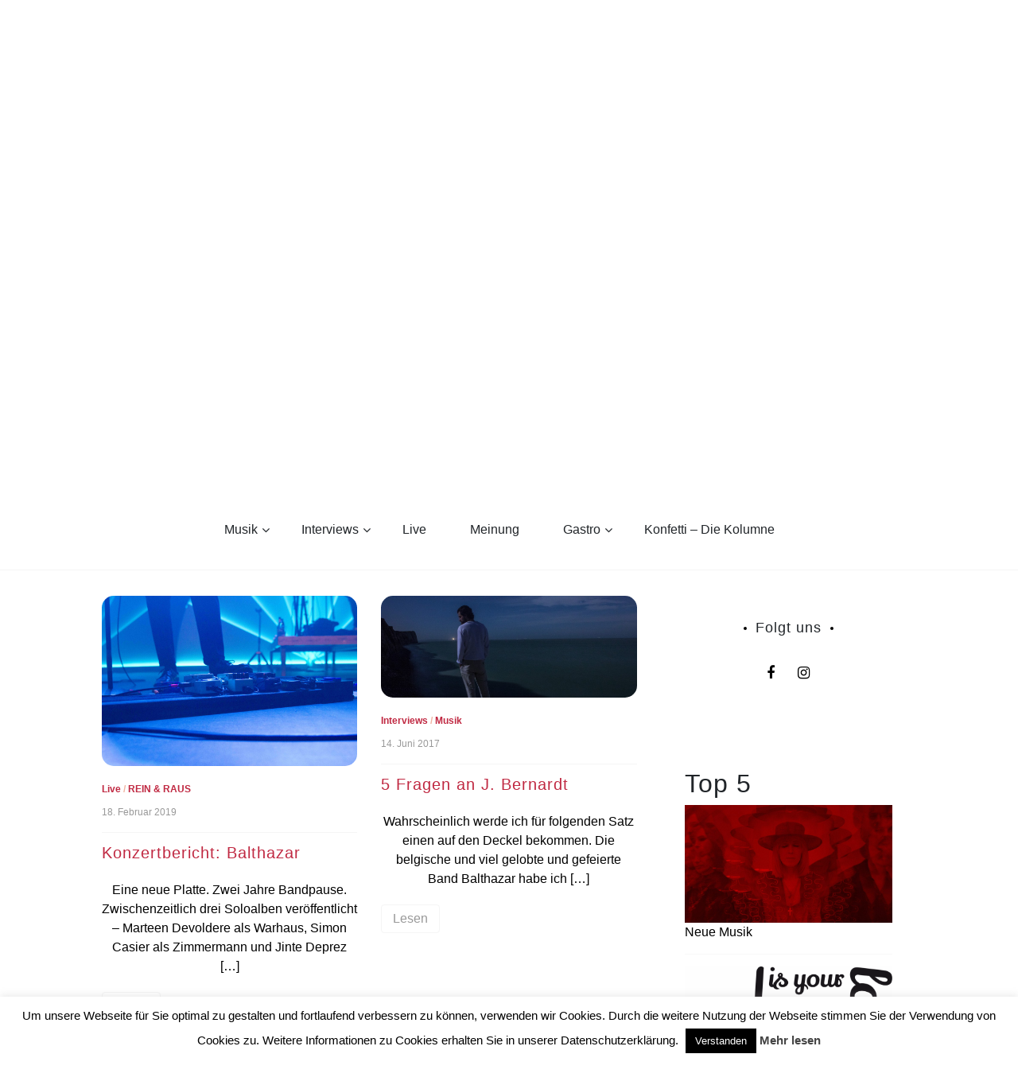

--- FILE ---
content_type: text/html; charset=UTF-8
request_url: http://hdiyl.de/tag/belgien/
body_size: 18585
content:
<!doctype html>
<html lang="de" id="html">
<head>
	<meta charset="UTF-8">
	<link rel="preconnect" href="https://fonts.gstatic.com">
	<link href="https://fonts.googleapis.com/css2?family=Lily+Script+One&display=swap" rel="stylesheet"> 
	<link rel="profile" href="https://gmpg.org/xfn/11">
	<meta name="viewport" content="width=device-width, initial-scale=1, shrink-to-fit=no">	
	<title>Belgien &#8211; How deep is your love</title>
<meta name='robots' content='max-image-preview:large' />
	<style>img:is([sizes="auto" i], [sizes^="auto," i]) { contain-intrinsic-size: 3000px 1500px }</style>
	<link rel="dns-prefetch" href="//connect.facebook.net">
<link rel='dns-prefetch' href='//connect.facebook.net' />
<link rel='dns-prefetch' href='//www.googletagmanager.com' />
<link rel='dns-prefetch' href='//stats.wp.com' />
<link rel="alternate" type="application/rss+xml" title="How deep is your love &raquo; Feed" href="http://hdiyl.de/feed/" />
<link rel="alternate" type="application/rss+xml" title="How deep is your love &raquo; Kommentar-Feed" href="http://hdiyl.de/comments/feed/" />
<script type="text/javascript" id="wpp-js" src="http://hdiyl.de/wp-content/plugins/wordpress-popular-posts/assets/js/wpp.min.js?ver=7.3.6" data-sampling="0" data-sampling-rate="100" data-api-url="http://hdiyl.de/wp-json/wordpress-popular-posts" data-post-id="0" data-token="599d40d667" data-lang="0" data-debug="0"></script>
<link rel="alternate" type="application/rss+xml" title="How deep is your love &raquo; Belgien Schlagwort-Feed" href="http://hdiyl.de/tag/belgien/feed/" />
<script type="text/javascript">
/* <![CDATA[ */
window._wpemojiSettings = {"baseUrl":"https:\/\/s.w.org\/images\/core\/emoji\/16.0.1\/72x72\/","ext":".png","svgUrl":"https:\/\/s.w.org\/images\/core\/emoji\/16.0.1\/svg\/","svgExt":".svg","source":{"concatemoji":"http:\/\/hdiyl.de\/wp-includes\/js\/wp-emoji-release.min.js?ver=6.8.3"}};
/*! This file is auto-generated */
!function(s,n){var o,i,e;function c(e){try{var t={supportTests:e,timestamp:(new Date).valueOf()};sessionStorage.setItem(o,JSON.stringify(t))}catch(e){}}function p(e,t,n){e.clearRect(0,0,e.canvas.width,e.canvas.height),e.fillText(t,0,0);var t=new Uint32Array(e.getImageData(0,0,e.canvas.width,e.canvas.height).data),a=(e.clearRect(0,0,e.canvas.width,e.canvas.height),e.fillText(n,0,0),new Uint32Array(e.getImageData(0,0,e.canvas.width,e.canvas.height).data));return t.every(function(e,t){return e===a[t]})}function u(e,t){e.clearRect(0,0,e.canvas.width,e.canvas.height),e.fillText(t,0,0);for(var n=e.getImageData(16,16,1,1),a=0;a<n.data.length;a++)if(0!==n.data[a])return!1;return!0}function f(e,t,n,a){switch(t){case"flag":return n(e,"\ud83c\udff3\ufe0f\u200d\u26a7\ufe0f","\ud83c\udff3\ufe0f\u200b\u26a7\ufe0f")?!1:!n(e,"\ud83c\udde8\ud83c\uddf6","\ud83c\udde8\u200b\ud83c\uddf6")&&!n(e,"\ud83c\udff4\udb40\udc67\udb40\udc62\udb40\udc65\udb40\udc6e\udb40\udc67\udb40\udc7f","\ud83c\udff4\u200b\udb40\udc67\u200b\udb40\udc62\u200b\udb40\udc65\u200b\udb40\udc6e\u200b\udb40\udc67\u200b\udb40\udc7f");case"emoji":return!a(e,"\ud83e\udedf")}return!1}function g(e,t,n,a){var r="undefined"!=typeof WorkerGlobalScope&&self instanceof WorkerGlobalScope?new OffscreenCanvas(300,150):s.createElement("canvas"),o=r.getContext("2d",{willReadFrequently:!0}),i=(o.textBaseline="top",o.font="600 32px Arial",{});return e.forEach(function(e){i[e]=t(o,e,n,a)}),i}function t(e){var t=s.createElement("script");t.src=e,t.defer=!0,s.head.appendChild(t)}"undefined"!=typeof Promise&&(o="wpEmojiSettingsSupports",i=["flag","emoji"],n.supports={everything:!0,everythingExceptFlag:!0},e=new Promise(function(e){s.addEventListener("DOMContentLoaded",e,{once:!0})}),new Promise(function(t){var n=function(){try{var e=JSON.parse(sessionStorage.getItem(o));if("object"==typeof e&&"number"==typeof e.timestamp&&(new Date).valueOf()<e.timestamp+604800&&"object"==typeof e.supportTests)return e.supportTests}catch(e){}return null}();if(!n){if("undefined"!=typeof Worker&&"undefined"!=typeof OffscreenCanvas&&"undefined"!=typeof URL&&URL.createObjectURL&&"undefined"!=typeof Blob)try{var e="postMessage("+g.toString()+"("+[JSON.stringify(i),f.toString(),p.toString(),u.toString()].join(",")+"));",a=new Blob([e],{type:"text/javascript"}),r=new Worker(URL.createObjectURL(a),{name:"wpTestEmojiSupports"});return void(r.onmessage=function(e){c(n=e.data),r.terminate(),t(n)})}catch(e){}c(n=g(i,f,p,u))}t(n)}).then(function(e){for(var t in e)n.supports[t]=e[t],n.supports.everything=n.supports.everything&&n.supports[t],"flag"!==t&&(n.supports.everythingExceptFlag=n.supports.everythingExceptFlag&&n.supports[t]);n.supports.everythingExceptFlag=n.supports.everythingExceptFlag&&!n.supports.flag,n.DOMReady=!1,n.readyCallback=function(){n.DOMReady=!0}}).then(function(){return e}).then(function(){var e;n.supports.everything||(n.readyCallback(),(e=n.source||{}).concatemoji?t(e.concatemoji):e.wpemoji&&e.twemoji&&(t(e.twemoji),t(e.wpemoji)))}))}((window,document),window._wpemojiSettings);
/* ]]> */
</script>
<link rel='stylesheet' id='sbi_styles-css' href='http://hdiyl.de/wp-content/plugins/instagram-feed/css/sbi-styles.min.css?ver=6.9.1' type='text/css' media='all' />
<style id='wp-emoji-styles-inline-css' type='text/css'>

	img.wp-smiley, img.emoji {
		display: inline !important;
		border: none !important;
		box-shadow: none !important;
		height: 1em !important;
		width: 1em !important;
		margin: 0 0.07em !important;
		vertical-align: -0.1em !important;
		background: none !important;
		padding: 0 !important;
	}
</style>
<link rel='stylesheet' id='wp-block-library-css' href='http://hdiyl.de/wp-content/plugins/gutenberg/build/block-library/style.css?ver=21.9.0' type='text/css' media='all' />
<link rel='stylesheet' id='wp-block-library-theme-css' href='http://hdiyl.de/wp-content/plugins/gutenberg/build/block-library/theme.css?ver=21.9.0' type='text/css' media='all' />
<style id='classic-theme-styles-inline-css' type='text/css'>
/*! This file is auto-generated */
.wp-block-button__link{color:#fff;background-color:#32373c;border-radius:9999px;box-shadow:none;text-decoration:none;padding:calc(.667em + 2px) calc(1.333em + 2px);font-size:1.125em}.wp-block-file__button{background:#32373c;color:#fff;text-decoration:none}
</style>
<link rel='stylesheet' id='mediaelement-css' href='http://hdiyl.de/wp-includes/js/mediaelement/mediaelementplayer-legacy.min.css?ver=4.2.17' type='text/css' media='all' />
<link rel='stylesheet' id='wp-mediaelement-css' href='http://hdiyl.de/wp-includes/js/mediaelement/wp-mediaelement.min.css?ver=6.8.3' type='text/css' media='all' />
<style id='jetpack-sharing-buttons-style-inline-css' type='text/css'>
.jetpack-sharing-buttons__services-list{display:flex;flex-direction:row;flex-wrap:wrap;gap:0;list-style-type:none;margin:5px;padding:0}.jetpack-sharing-buttons__services-list.has-small-icon-size{font-size:12px}.jetpack-sharing-buttons__services-list.has-normal-icon-size{font-size:16px}.jetpack-sharing-buttons__services-list.has-large-icon-size{font-size:24px}.jetpack-sharing-buttons__services-list.has-huge-icon-size{font-size:36px}@media print{.jetpack-sharing-buttons__services-list{display:none!important}}.editor-styles-wrapper .wp-block-jetpack-sharing-buttons{gap:0;padding-inline-start:0}ul.jetpack-sharing-buttons__services-list.has-background{padding:1.25em 2.375em}
</style>
<link rel='stylesheet' id='contact-form-7-css' href='http://hdiyl.de/wp-content/plugins/contact-form-7/includes/css/styles.css?ver=6.1.3' type='text/css' media='all' />
<link rel='stylesheet' id='cookie-law-info-css' href='http://hdiyl.de/wp-content/plugins/cookie-law-info/legacy/public/css/cookie-law-info-public.css?ver=3.3.6' type='text/css' media='all' />
<link rel='stylesheet' id='cookie-law-info-gdpr-css' href='http://hdiyl.de/wp-content/plugins/cookie-law-info/legacy/public/css/cookie-law-info-gdpr.css?ver=3.3.6' type='text/css' media='all' />
<style id='global-styles-inline-css' type='text/css'>
:root{--wp--preset--aspect-ratio--square: 1;--wp--preset--aspect-ratio--4-3: 4/3;--wp--preset--aspect-ratio--3-4: 3/4;--wp--preset--aspect-ratio--3-2: 3/2;--wp--preset--aspect-ratio--2-3: 2/3;--wp--preset--aspect-ratio--16-9: 16/9;--wp--preset--aspect-ratio--9-16: 9/16;--wp--preset--color--black: #000000;--wp--preset--color--cyan-bluish-gray: #abb8c3;--wp--preset--color--white: #ffffff;--wp--preset--color--pale-pink: #f78da7;--wp--preset--color--vivid-red: #cf2e2e;--wp--preset--color--luminous-vivid-orange: #ff6900;--wp--preset--color--luminous-vivid-amber: #fcb900;--wp--preset--color--light-green-cyan: #7bdcb5;--wp--preset--color--vivid-green-cyan: #00d084;--wp--preset--color--pale-cyan-blue: #8ed1fc;--wp--preset--color--vivid-cyan-blue: #0693e3;--wp--preset--color--vivid-purple: #9b51e0;--wp--preset--gradient--vivid-cyan-blue-to-vivid-purple: linear-gradient(135deg,rgb(6,147,227) 0%,rgb(155,81,224) 100%);--wp--preset--gradient--light-green-cyan-to-vivid-green-cyan: linear-gradient(135deg,rgb(122,220,180) 0%,rgb(0,208,130) 100%);--wp--preset--gradient--luminous-vivid-amber-to-luminous-vivid-orange: linear-gradient(135deg,rgb(252,185,0) 0%,rgb(255,105,0) 100%);--wp--preset--gradient--luminous-vivid-orange-to-vivid-red: linear-gradient(135deg,rgb(255,105,0) 0%,rgb(207,46,46) 100%);--wp--preset--gradient--very-light-gray-to-cyan-bluish-gray: linear-gradient(135deg,rgb(238,238,238) 0%,rgb(169,184,195) 100%);--wp--preset--gradient--cool-to-warm-spectrum: linear-gradient(135deg,rgb(74,234,220) 0%,rgb(151,120,209) 20%,rgb(207,42,186) 40%,rgb(238,44,130) 60%,rgb(251,105,98) 80%,rgb(254,248,76) 100%);--wp--preset--gradient--blush-light-purple: linear-gradient(135deg,rgb(255,206,236) 0%,rgb(152,150,240) 100%);--wp--preset--gradient--blush-bordeaux: linear-gradient(135deg,rgb(254,205,165) 0%,rgb(254,45,45) 50%,rgb(107,0,62) 100%);--wp--preset--gradient--luminous-dusk: linear-gradient(135deg,rgb(255,203,112) 0%,rgb(199,81,192) 50%,rgb(65,88,208) 100%);--wp--preset--gradient--pale-ocean: linear-gradient(135deg,rgb(255,245,203) 0%,rgb(182,227,212) 50%,rgb(51,167,181) 100%);--wp--preset--gradient--electric-grass: linear-gradient(135deg,rgb(202,248,128) 0%,rgb(113,206,126) 100%);--wp--preset--gradient--midnight: linear-gradient(135deg,rgb(2,3,129) 0%,rgb(40,116,252) 100%);--wp--preset--font-size--small: 13px;--wp--preset--font-size--medium: 20px;--wp--preset--font-size--large: 36px;--wp--preset--font-size--x-large: 42px;--wp--preset--spacing--20: 0.44rem;--wp--preset--spacing--30: 0.67rem;--wp--preset--spacing--40: 1rem;--wp--preset--spacing--50: 1.5rem;--wp--preset--spacing--60: 2.25rem;--wp--preset--spacing--70: 3.38rem;--wp--preset--spacing--80: 5.06rem;--wp--preset--shadow--natural: 6px 6px 9px rgba(0, 0, 0, 0.2);--wp--preset--shadow--deep: 12px 12px 50px rgba(0, 0, 0, 0.4);--wp--preset--shadow--sharp: 6px 6px 0px rgba(0, 0, 0, 0.2);--wp--preset--shadow--outlined: 6px 6px 0px -3px rgb(255, 255, 255), 6px 6px rgb(0, 0, 0);--wp--preset--shadow--crisp: 6px 6px 0px rgb(0, 0, 0);}:where(.is-layout-flex){gap: 0.5em;}:where(.is-layout-grid){gap: 0.5em;}body .is-layout-flex{display: flex;}.is-layout-flex{flex-wrap: wrap;align-items: center;}.is-layout-flex > :is(*, div){margin: 0;}body .is-layout-grid{display: grid;}.is-layout-grid > :is(*, div){margin: 0;}:where(.wp-block-columns.is-layout-flex){gap: 2em;}:where(.wp-block-columns.is-layout-grid){gap: 2em;}:where(.wp-block-post-template.is-layout-flex){gap: 1.25em;}:where(.wp-block-post-template.is-layout-grid){gap: 1.25em;}.has-black-color{color: var(--wp--preset--color--black) !important;}.has-cyan-bluish-gray-color{color: var(--wp--preset--color--cyan-bluish-gray) !important;}.has-white-color{color: var(--wp--preset--color--white) !important;}.has-pale-pink-color{color: var(--wp--preset--color--pale-pink) !important;}.has-vivid-red-color{color: var(--wp--preset--color--vivid-red) !important;}.has-luminous-vivid-orange-color{color: var(--wp--preset--color--luminous-vivid-orange) !important;}.has-luminous-vivid-amber-color{color: var(--wp--preset--color--luminous-vivid-amber) !important;}.has-light-green-cyan-color{color: var(--wp--preset--color--light-green-cyan) !important;}.has-vivid-green-cyan-color{color: var(--wp--preset--color--vivid-green-cyan) !important;}.has-pale-cyan-blue-color{color: var(--wp--preset--color--pale-cyan-blue) !important;}.has-vivid-cyan-blue-color{color: var(--wp--preset--color--vivid-cyan-blue) !important;}.has-vivid-purple-color{color: var(--wp--preset--color--vivid-purple) !important;}.has-black-background-color{background-color: var(--wp--preset--color--black) !important;}.has-cyan-bluish-gray-background-color{background-color: var(--wp--preset--color--cyan-bluish-gray) !important;}.has-white-background-color{background-color: var(--wp--preset--color--white) !important;}.has-pale-pink-background-color{background-color: var(--wp--preset--color--pale-pink) !important;}.has-vivid-red-background-color{background-color: var(--wp--preset--color--vivid-red) !important;}.has-luminous-vivid-orange-background-color{background-color: var(--wp--preset--color--luminous-vivid-orange) !important;}.has-luminous-vivid-amber-background-color{background-color: var(--wp--preset--color--luminous-vivid-amber) !important;}.has-light-green-cyan-background-color{background-color: var(--wp--preset--color--light-green-cyan) !important;}.has-vivid-green-cyan-background-color{background-color: var(--wp--preset--color--vivid-green-cyan) !important;}.has-pale-cyan-blue-background-color{background-color: var(--wp--preset--color--pale-cyan-blue) !important;}.has-vivid-cyan-blue-background-color{background-color: var(--wp--preset--color--vivid-cyan-blue) !important;}.has-vivid-purple-background-color{background-color: var(--wp--preset--color--vivid-purple) !important;}.has-black-border-color{border-color: var(--wp--preset--color--black) !important;}.has-cyan-bluish-gray-border-color{border-color: var(--wp--preset--color--cyan-bluish-gray) !important;}.has-white-border-color{border-color: var(--wp--preset--color--white) !important;}.has-pale-pink-border-color{border-color: var(--wp--preset--color--pale-pink) !important;}.has-vivid-red-border-color{border-color: var(--wp--preset--color--vivid-red) !important;}.has-luminous-vivid-orange-border-color{border-color: var(--wp--preset--color--luminous-vivid-orange) !important;}.has-luminous-vivid-amber-border-color{border-color: var(--wp--preset--color--luminous-vivid-amber) !important;}.has-light-green-cyan-border-color{border-color: var(--wp--preset--color--light-green-cyan) !important;}.has-vivid-green-cyan-border-color{border-color: var(--wp--preset--color--vivid-green-cyan) !important;}.has-pale-cyan-blue-border-color{border-color: var(--wp--preset--color--pale-cyan-blue) !important;}.has-vivid-cyan-blue-border-color{border-color: var(--wp--preset--color--vivid-cyan-blue) !important;}.has-vivid-purple-border-color{border-color: var(--wp--preset--color--vivid-purple) !important;}.has-vivid-cyan-blue-to-vivid-purple-gradient-background{background: var(--wp--preset--gradient--vivid-cyan-blue-to-vivid-purple) !important;}.has-light-green-cyan-to-vivid-green-cyan-gradient-background{background: var(--wp--preset--gradient--light-green-cyan-to-vivid-green-cyan) !important;}.has-luminous-vivid-amber-to-luminous-vivid-orange-gradient-background{background: var(--wp--preset--gradient--luminous-vivid-amber-to-luminous-vivid-orange) !important;}.has-luminous-vivid-orange-to-vivid-red-gradient-background{background: var(--wp--preset--gradient--luminous-vivid-orange-to-vivid-red) !important;}.has-very-light-gray-to-cyan-bluish-gray-gradient-background{background: var(--wp--preset--gradient--very-light-gray-to-cyan-bluish-gray) !important;}.has-cool-to-warm-spectrum-gradient-background{background: var(--wp--preset--gradient--cool-to-warm-spectrum) !important;}.has-blush-light-purple-gradient-background{background: var(--wp--preset--gradient--blush-light-purple) !important;}.has-blush-bordeaux-gradient-background{background: var(--wp--preset--gradient--blush-bordeaux) !important;}.has-luminous-dusk-gradient-background{background: var(--wp--preset--gradient--luminous-dusk) !important;}.has-pale-ocean-gradient-background{background: var(--wp--preset--gradient--pale-ocean) !important;}.has-electric-grass-gradient-background{background: var(--wp--preset--gradient--electric-grass) !important;}.has-midnight-gradient-background{background: var(--wp--preset--gradient--midnight) !important;}.has-small-font-size{font-size: var(--wp--preset--font-size--small) !important;}.has-medium-font-size{font-size: var(--wp--preset--font-size--medium) !important;}.has-large-font-size{font-size: var(--wp--preset--font-size--large) !important;}.has-x-large-font-size{font-size: var(--wp--preset--font-size--x-large) !important;}
:where(.wp-block-columns.is-layout-flex){gap: 2em;}:where(.wp-block-columns.is-layout-grid){gap: 2em;}
:root :where(.wp-block-pullquote){font-size: 1.5em;line-height: 1.6;}
:where(.wp-block-post-template.is-layout-flex){gap: 1.25em;}:where(.wp-block-post-template.is-layout-grid){gap: 1.25em;}
:where(.wp-block-term-template.is-layout-flex){gap: 1.25em;}:where(.wp-block-term-template.is-layout-grid){gap: 1.25em;}
</style>
<link rel='stylesheet' id='tplp_style-css' href='http://hdiyl.de/wp-content/plugins/tabs-widget-popular-posts-and-latest-posts/inc/style.css?ver=6.8.3' type='text/css' media='all' />
<link rel='stylesheet' id='wordpress-popular-posts-css-css' href='http://hdiyl.de/wp-content/plugins/wordpress-popular-posts/assets/css/wpp.css?ver=7.3.6' type='text/css' media='all' />
<link rel='stylesheet' id='parent-style-css' href='http://hdiyl.de/wp-content/themes/new-blog/style.css?ver=6.8.3' type='text/css' media='all' />
<link rel='stylesheet' id='kenwheeler-slicktheme-css' href='http://hdiyl.de/wp-content/themes/new-blog/css/slick-theme.css?ver=1.9.0' type='text/css' media='all' />
<link rel='stylesheet' id='bootstrap-css' href='http://hdiyl.de/wp-content/themes/new-blog/css/bootstrap.css?ver=4.1.1' type='text/css' media='all' />
<link rel='stylesheet' id='new-blog-style-css' href='http://hdiyl.de/wp-content/themes/new-blog-child/style.css?ver=6.8.3' type='text/css' media='all' />
<link rel='stylesheet' id='kenwheeler-slick-css' href='http://hdiyl.de/wp-content/themes/new-blog/css/slick.css?ver=1.9.0' type='text/css' media='all' />
<link rel='stylesheet' id='new-blog-sidenav-css' href='http://hdiyl.de/wp-content/themes/new-blog/css/sidenav.css?ver=1.0.0' type='text/css' media='all' />
<link rel='stylesheet' id='font-awesome-css' href='http://hdiyl.de/wp-content/themes/new-blog/css/font-awesome.css?ver=1.9.0' type='text/css' media='all' />
<script type="text/javascript" src="http://hdiyl.de/wp-content/plugins/gutenberg/build/hooks/index.min.js?ver=1761143744539" id="wp-hooks-js"></script>
<script type="text/javascript" src="http://hdiyl.de/wp-content/plugins/gutenberg/build/i18n/index.min.js?ver=1761143746378" id="wp-i18n-js"></script>
<script type="text/javascript" id="wp-i18n-js-after">
/* <![CDATA[ */
wp.i18n.setLocaleData( { 'text direction\u0004ltr': [ 'ltr' ] } );
/* ]]> */
</script>
<script type="text/javascript" src="http://hdiyl.de/wp-includes/js/jquery/jquery.min.js?ver=3.7.1" id="jquery-core-js"></script>
<script type="text/javascript" src="http://hdiyl.de/wp-includes/js/jquery/jquery-migrate.min.js?ver=3.4.1" id="jquery-migrate-js"></script>
<script type="text/javascript" id="cookie-law-info-js-extra">
/* <![CDATA[ */
var Cli_Data = {"nn_cookie_ids":[],"cookielist":[],"non_necessary_cookies":[],"ccpaEnabled":"","ccpaRegionBased":"","ccpaBarEnabled":"","strictlyEnabled":["necessary","obligatoire"],"ccpaType":"gdpr","js_blocking":"","custom_integration":"","triggerDomRefresh":"","secure_cookies":""};
var cli_cookiebar_settings = {"animate_speed_hide":"500","animate_speed_show":"500","background":"#fff","border":"#444","border_on":"","button_1_button_colour":"#000","button_1_button_hover":"#000000","button_1_link_colour":"#fff","button_1_as_button":"1","button_1_new_win":"","button_2_button_colour":"#333","button_2_button_hover":"#292929","button_2_link_colour":"#444","button_2_as_button":"","button_2_hidebar":"","button_3_button_colour":"#000","button_3_button_hover":"#000000","button_3_link_colour":"#fff","button_3_as_button":"1","button_3_new_win":"","button_4_button_colour":"#dedfe0","button_4_button_hover":"#b2b2b3","button_4_link_colour":"#333333","button_4_as_button":"1","button_7_button_colour":"#61a229","button_7_button_hover":"#4e8221","button_7_link_colour":"#fff","button_7_as_button":"1","button_7_new_win":"","font_family":"inherit","header_fix":"","notify_animate_hide":"1","notify_animate_show":"","notify_div_id":"#cookie-law-info-bar","notify_position_horizontal":"right","notify_position_vertical":"bottom","scroll_close":"","scroll_close_reload":"","accept_close_reload":"","reject_close_reload":"","showagain_tab":"","showagain_background":"#fff","showagain_border":"#000","showagain_div_id":"#cookie-law-info-again","showagain_x_position":"100px","text":"#000","show_once_yn":"","show_once":"10000","logging_on":"","as_popup":"","popup_overlay":"1","bar_heading_text":"","cookie_bar_as":"banner","popup_showagain_position":"bottom-right","widget_position":"left"};
var log_object = {"ajax_url":"http:\/\/hdiyl.de\/wp-admin\/admin-ajax.php"};
/* ]]> */
</script>
<script type="text/javascript" src="http://hdiyl.de/wp-content/plugins/cookie-law-info/legacy/public/js/cookie-law-info-public.js?ver=3.3.6" id="cookie-law-info-js"></script>

<!-- Google Tag (gtac.js) durch Site-Kit hinzugefügt -->
<!-- Von Site Kit hinzugefügtes Google-Analytics-Snippet -->
<script type="text/javascript" src="https://www.googletagmanager.com/gtag/js?id=GT-KF8H4F6Q" id="google_gtagjs-js" async></script>
<script type="text/javascript" id="google_gtagjs-js-after">
/* <![CDATA[ */
window.dataLayer = window.dataLayer || [];function gtag(){dataLayer.push(arguments);}
gtag("set","linker",{"domains":["hdiyl.de"]});
gtag("js", new Date());
gtag("set", "developer_id.dZTNiMT", true);
gtag("config", "GT-KF8H4F6Q");
/* ]]> */
</script>
<link rel="https://api.w.org/" href="http://hdiyl.de/wp-json/" /><link rel="alternate" title="JSON" type="application/json" href="http://hdiyl.de/wp-json/wp/v2/tags/1043" /><link rel="EditURI" type="application/rsd+xml" title="RSD" href="http://hdiyl.de/xmlrpc.php?rsd" />
<meta name="generator" content="WordPress 6.8.3" />
<meta name="generator" content="Site Kit by Google 1.164.0" />	<style>img#wpstats{display:none}</style>
		            <style id="wpp-loading-animation-styles">@-webkit-keyframes bgslide{from{background-position-x:0}to{background-position-x:-200%}}@keyframes bgslide{from{background-position-x:0}to{background-position-x:-200%}}.wpp-widget-block-placeholder,.wpp-shortcode-placeholder{margin:0 auto;width:60px;height:3px;background:#dd3737;background:linear-gradient(90deg,#dd3737 0%,#571313 10%,#dd3737 100%);background-size:200% auto;border-radius:3px;-webkit-animation:bgslide 1s infinite linear;animation:bgslide 1s infinite linear}</style>
            	<style type="text/css">
    
    /* highlight active menu */
    li.current-menu-item {   
        color: #a08700  ; 
    }
    
    /* main width */
    .banner-holder .container-fluid {
	width: 80% ;

    }
 
    /* UPPERCASE */
    .category1, .category2, .category3, .category4  {
		text-transform: uppercase ;

    }
    .post-auther-edit-1, .post-auther-edit-2, .post-auther-edit-3, .post-auther-edit-4  {
		text-transform: uppercase ;
    }
    .leave-comment  {
		text-transform: uppercase ;

    }
    .read-more  {
		text-transform: uppercase ;

    }
    .widget-title, .most1, .most2, .most3, .most4 {
        text-transform: uppercase ;
    }
    #primary-menu {
        text-transform: uppercase ;
    }   
    </style>
		<style type="text/css">
					.site-title,
			.site-description {
				position: absolute;
				clip: rect(1px, 1px, 1px, 1px);
			}
				</style>
		<meta property="og:site_name" content="How deep is your love">
<meta property="og:type" content="website">
<meta property="og:locale" content="de_DE">
<meta property="fb:app_id" content="595764933845433">
		<style type="text/css" id="wp-custom-css">
			/* Youtube size */
.arve {
	display:flex;
	margin-left:auto;
	margin-right:auto;
	width:70%!important;
}

.middle-content p:not(.has-text-color) {
	color: #000000!important;
}

embed, iframe, object {
	#max-width: 40%;
}

.text-justify {
	text-align:center!important;
}		</style>
		</head>

<body class="archive tag tag-belgien tag-1043 wp-custom-logo wp-embed-responsive wp-theme-new-blog wp-child-theme-new-blog-child hfeed"  >
<div id="page" class="site">
	<a class="skip-link screen-reader-text" href="#content">Skip to content</a>

	<header id="masthead" class="site-header ">
<!-- Logo -->
		 
			<div>
			<a href="http://hdiyl.de/" class="custom-logo-link" rel="home"><img width="1827" height="1200" src="http://hdiyl.de/wp-content/uploads/2021/03/logoHDIYLtransparent.png" class="custom-logo" alt="How deep is your love" decoding="async" fetchpriority="high" srcset="http://hdiyl.de/wp-content/uploads/2021/03/logoHDIYLtransparent.png 1827w, http://hdiyl.de/wp-content/uploads/2021/03/logoHDIYLtransparent-300x197.png 300w, http://hdiyl.de/wp-content/uploads/2021/03/logoHDIYLtransparent-1200x788.png 1200w, http://hdiyl.de/wp-content/uploads/2021/03/logoHDIYLtransparent-768x504.png 768w, http://hdiyl.de/wp-content/uploads/2021/03/logoHDIYLtransparent-1536x1009.png 1536w" sizes="(max-width: 1827px) 100vw, 1827px" /></a> </div> 					<!-- Title -->
			<div class=" text-center mx-auto logo  ">
				<h1 class="site-title"><a href="http://hdiyl.de/" rel="home">How deep is your love</a></h1>
							</div>
		
		<div class="text-center pt-3 pb-3 navbar-expand-lg" > 
			<!-- Navbar -->
			<nav class="navbar ">
        		<div class="container">
						<div class="float-left">
						<!-- left nav -->
													</div>
						<!--<div class='float-right'>
							<!-- Right nav -->
							<!--<ul class="search-tab">
								<li><a href="javascript:;" class="toggle" id="sidenav-toggle" ><span class="fa fa-bars" aria-hidden="true"></span></a></li>
							</ul>
						</div>-->			
			  </div>
			</nav>
		</div>

    <!-- side nav -->

    <nav class="sidenav" data-sidenav data-sidenav-toggle="#sidenav-toggle">
	<a id ="closebtn" href="javascript:void(0)" class="closebtn">&times;</a>

      <div class="sidenav-brand logo text-left">
          <p class="site-title"><a href="http://hdiyl.de/" rel="home">How deep is your love</a></p>
      </div>
        <div class="search-box">
        <form class="search-field">
          <input name="s" value=" " class="form-control mr-sm-2" type="search" placeholder="Search;"" aria-label="Search">
          <button class="btn search-submit" type="submit"><span class="fa fa-search" aria-hidden="true"></span></button>
        </form>
</div>			<nav id ="side_nav" class=" navbar navbar-expand-sm " role="navigation">
									</nav>
 
    </nav>

		<!-- end side nav -->

	<!-- banner slider -->

	
			
		<!-- end banner slider -->

		
  </header><!-- #masthead -->
	
	<div id="content" class="site-content">
		<!-- Search bar -->
		<div class="search-box-wrapper">
				<div class="search-box">
        <form class="search-field">
          <input name="s" value=" " class="form-control mr-sm-2" type="search" placeholder="Search;"" aria-label="Search">
          <button class="btn search-submit" type="submit"><span class="fa fa-search" aria-hidden="true"></span></button>
        </form>
</div>		</div>
		<!-- Main menu -->
		<nav id="main_nav" class="sticky-top navbar navbar-expand-lg mt-5 " role="navigation">
						<!-- Brand and toggle get grouped for better mobile display -->
													<button class="navbar-toggler" type="button" data-toggle="collapse" data-target="#collapse-1" aria-controls="bs-example-navbar-collapse-1" aria-expanded="false" aria-label="Toggle navigation">
								<span class="fa fa-bars"></span>
							</button>
						<div id="collapse-1" class="collapse navbar-collapse"><ul id="menu-custom-menu-top" class="nav navbar-nav mx-auto"><li itemscope="itemscope" itemtype="https://www.schema.org/SiteNavigationElement" id="menu-item-146" class="menu-item menu-item-type-taxonomy menu-item-object-category menu-item-has-children dropdown menu-item-146 nav-item"><a title="Musik" href="http://hdiyl.de/category/musik/" data-toggle="dropdown" aria-haspopup="true" aria-expanded="false" class="dropdown-toggle nav-link" id="menu-item-dropdown-146">Musik</a>
<ul class="dropdown-menu" aria-labelledby="menu-item-dropdown-146" role="menu">
	<li itemscope="itemscope" itemtype="https://www.schema.org/SiteNavigationElement" id="menu-item-4342" class="menu-item menu-item-type-taxonomy menu-item-object-category menu-item-4342 nav-item"><a title="Gehört" href="http://hdiyl.de/category/musik/gehoert/" class="dropdown-item">Gehört</a></li>
	<li itemscope="itemscope" itemtype="https://www.schema.org/SiteNavigationElement" id="menu-item-4344" class="menu-item menu-item-type-taxonomy menu-item-object-category menu-item-4344 nav-item"><a title="Vorgestellt" href="http://hdiyl.de/category/musik/vorgestellt/" class="dropdown-item">Vorgestellt</a></li>
</ul>
</li>
<li itemscope="itemscope" itemtype="https://www.schema.org/SiteNavigationElement" id="menu-item-4345" class="menu-item menu-item-type-taxonomy menu-item-object-category menu-item-has-children dropdown menu-item-4345 nav-item"><a title="Interviews" href="http://hdiyl.de/category/musik/interviews/" data-toggle="dropdown" aria-haspopup="true" aria-expanded="false" class="dropdown-toggle nav-link" id="menu-item-dropdown-4345">Interviews</a>
<ul class="dropdown-menu" aria-labelledby="menu-item-dropdown-4345" role="menu">
	<li itemscope="itemscope" itemtype="https://www.schema.org/SiteNavigationElement" id="menu-item-13344" class="menu-item menu-item-type-taxonomy menu-item-object-category menu-item-13344 nav-item"><a title="Geschmacksfragen" href="http://hdiyl.de/category/musik/interviews/geschmacksfragen/" class="dropdown-item">Geschmacksfragen</a></li>
</ul>
</li>
<li itemscope="itemscope" itemtype="https://www.schema.org/SiteNavigationElement" id="menu-item-4347" class="menu-item menu-item-type-taxonomy menu-item-object-category menu-item-4347 nav-item"><a title="Live" href="http://hdiyl.de/category/musik/live/" class="nav-link">Live</a></li>
<li itemscope="itemscope" itemtype="https://www.schema.org/SiteNavigationElement" id="menu-item-12348" class="menu-item menu-item-type-taxonomy menu-item-object-category menu-item-12348 nav-item"><a title="Meinung" href="http://hdiyl.de/category/meinung/" class="nav-link">Meinung</a></li>
<li itemscope="itemscope" itemtype="https://www.schema.org/SiteNavigationElement" id="menu-item-12350" class="menu-item menu-item-type-taxonomy menu-item-object-category menu-item-has-children dropdown menu-item-12350 nav-item"><a title="Gastro" href="http://hdiyl.de/category/gastro/" data-toggle="dropdown" aria-haspopup="true" aria-expanded="false" class="dropdown-toggle nav-link" id="menu-item-dropdown-12350">Gastro</a>
<ul class="dropdown-menu" aria-labelledby="menu-item-dropdown-12350" role="menu">
	<li itemscope="itemscope" itemtype="https://www.schema.org/SiteNavigationElement" id="menu-item-13285" class="menu-item menu-item-type-taxonomy menu-item-object-category menu-item-13285 nav-item"><a title="Food Forever" href="http://hdiyl.de/category/gastro/foodforever/" class="dropdown-item">Food Forever</a></li>
</ul>
</li>
<li itemscope="itemscope" itemtype="https://www.schema.org/SiteNavigationElement" id="menu-item-149" class="menu-item menu-item-type-taxonomy menu-item-object-category menu-item-149 nav-item"><a title="Konfetti - Die Kolumne" href="http://hdiyl.de/category/konfetti-diekolumne/" class="nav-link">Konfetti &#8211; Die Kolumne</a></li>
</ul></div>				</nav>
		<!-- End Main menu -->

	<div id="primary" class="content-area">
		<main id="main" class="site-main">
				
			<header id ="scroll-top" class="page-header">
			<section class="search-result">
				<div class="container-fluid">
					<div class="result-holder">
						<h1 class="page-title search-result">Schlagwort: <span>Belgien</span></h1>					</div>
				</div>
			</header><!-- .page-header -->
			<section class="middle-content inner-content">
			<div class="container-fluid">
				<div class="row">
				<div class="col-lg-8">
												<div class="grid-blog">
						<section>
							<div class="row">
																	<div class="col-md-6">
									<article id="post-9583" class="post-9583 post type-post status-publish format-standard has-post-thumbnail hentry category-live category-rein-raus tag-balthazar tag-belgien tag-berlin tag-huxleys tag-indie tag-rock">
    <div class="card">
        
		<a class="post-thumbnail img-holder" href="http://hdiyl.de/konzertbericht-balthazar-2/" aria-hidden="true" tabindex="-1">
			<img width="700" height="467" src="http://hdiyl.de/wp-content/uploads/2019/02/IMG_6478.jpg" class="card-img-top wp-post-image" alt="Konzertbericht: Balthazar" decoding="async" srcset="http://hdiyl.de/wp-content/uploads/2019/02/IMG_6478.jpg 1200w, http://hdiyl.de/wp-content/uploads/2019/02/IMG_6478-300x200.jpg 300w" sizes="(max-width: 700px) 100vw, 700px" />		</a>
		        <div class="card-body">
            <header class="entry-header">
                <div class="tag-date-comment">
                                        <span class ="cat"> <a href="http://hdiyl.de/category/musik/live/" rel="category tag">Live</a> / <a href="http://hdiyl.de/category/rein-raus/" rel="category tag">REIN &amp; RAUS</a> </span>
                                        <ul class="date-comment">
                                                    <li> <span class="posted-on "><a href="http://hdiyl.de/2019/02/" rel="bookmark"><time class="entry-date published updated" datetime="18. Februar 2019">18. Februar 2019</time></a></span></li>
                                                                        <li></li>
                    </ul>
                    <ul class="pro-meta">
                                                                    </ul>
                                    </div>
                
                <h2 class="card-title blog-post-title"><a href="http://hdiyl.de/konzertbericht-balthazar-2/" rel="bookmark">Konzertbericht: Balthazar</a></h2>            </header>
            <p class="text-justify">Eine neue Platte. Zwei Jahre Bandpause. Zwischenzeitlich drei Soloalben veröffentlicht &#8211; Marteen Devoldere als Warhaus, Simon Casier als Zimmermann und Jinte Deprez [&hellip;]</p>
            <footer class="entry-footer">
                            <a class=" btn" href="http://hdiyl.de/konzertbericht-balthazar-2/">Lesen</a>
                            </footer>
        </div>
    </div>
</article>
									</div>
																	<div class="col-md-6">
									<article id="post-8251" class="post-8251 post type-post status-publish format-standard has-post-thumbnail hentry category-interviews category-musik tag-5-fragen-an tag-5-fragen-an-j-bernardt tag-balthazar tag-belgien tag-interview tag-j-bernardt tag-pias tag-running-days tag-wicked-streets">
    <div class="card">
        
		<a class="post-thumbnail img-holder" href="http://hdiyl.de/5-fragen-an-j-bernardt/" aria-hidden="true" tabindex="-1">
			<img width="700" height="278" src="http://hdiyl.de/wp-content/uploads/2017/06/J.Bernardt_credits_Athos_Burez_edited.jpg" class="card-img-top wp-post-image" alt="5 Fragen an J. Bernardt" decoding="async" srcset="http://hdiyl.de/wp-content/uploads/2017/06/J.Bernardt_credits_Athos_Burez_edited.jpg 1200w, http://hdiyl.de/wp-content/uploads/2017/06/J.Bernardt_credits_Athos_Burez_edited-300x119.jpg 300w" sizes="(max-width: 700px) 100vw, 700px" />		</a>
		        <div class="card-body">
            <header class="entry-header">
                <div class="tag-date-comment">
                                        <span class ="cat"> <a href="http://hdiyl.de/category/musik/interviews/" rel="category tag">Interviews</a> / <a href="http://hdiyl.de/category/musik/" rel="category tag">Musik</a> </span>
                                        <ul class="date-comment">
                                                    <li> <span class="posted-on "><a href="http://hdiyl.de/2017/06/" rel="bookmark"><time class="entry-date published updated" datetime="14. Juni 2017">14. Juni 2017</time></a></span></li>
                                                                        <li></li>
                    </ul>
                    <ul class="pro-meta">
                                                                    </ul>
                                    </div>
                
                <h2 class="card-title blog-post-title"><a href="http://hdiyl.de/5-fragen-an-j-bernardt/" rel="bookmark">5 Fragen an J. Bernardt</a></h2>            </header>
            <p class="text-justify">Wahrscheinlich werde ich für folgenden Satz einen auf den Deckel bekommen. Die belgische und viel gelobte und gefeierte Band Balthazar habe ich [&hellip;]</p>
            <footer class="entry-footer">
                            <a class=" btn" href="http://hdiyl.de/5-fragen-an-j-bernardt/">Lesen</a>
                            </footer>
        </div>
    </div>
</article>
									</div>
																	<div class="col-md-6">
									<article id="post-3540" class="post-3540 post type-post status-publish format-standard has-post-thumbnail hentry category-gehoert tag-belgien tag-esc tag-eurovision-song-contest tag-loic-nottet tag-now-playing tag-rhythm-inside">
    <div class="card">
        
		<a class="post-thumbnail img-holder" href="http://hdiyl.de/now-playing-loic-nottet-rhythm-inside/" aria-hidden="true" tabindex="-1">
			<img width="700" height="350" src="http://hdiyl.de/wp-content/uploads/2015/05/loicnottet.jpg" class="card-img-top wp-post-image" alt="Now Playing: Loïc Nottet – Rhythm Inside" decoding="async" srcset="http://hdiyl.de/wp-content/uploads/2015/05/loicnottet.jpg 1024w, http://hdiyl.de/wp-content/uploads/2015/05/loicnottet-300x150.jpg 300w" sizes="(max-width: 700px) 100vw, 700px" />		</a>
		        <div class="card-body">
            <header class="entry-header">
                <div class="tag-date-comment">
                                        <span class ="cat"> <a href="http://hdiyl.de/category/musik/gehoert/" rel="category tag">Gehört</a> </span>
                                        <ul class="date-comment">
                                                    <li> <span class="posted-on "><a href="http://hdiyl.de/2015/06/" rel="bookmark"><time class="entry-date published updated" datetime="26. Juni 2015">26. Juni 2015</time></a></span></li>
                                                                        <li></li>
                    </ul>
                    <ul class="pro-meta">
                                                                    </ul>
                                    </div>
                
                <h2 class="card-title blog-post-title"><a href="http://hdiyl.de/now-playing-loic-nottet-rhythm-inside/" rel="bookmark">Now Playing: Loïc Nottet – Rhythm Inside</a></h2>            </header>
            <p class="text-justify">Mensch, wer hätte das gedacht, da schaue ich mir nichts dir nichts in diesen bunten, schrillen, glitzernden Eurovision Song Contest rein und [&hellip;]</p>
            <footer class="entry-footer">
                            <a class=" btn" href="http://hdiyl.de/now-playing-loic-nottet-rhythm-inside/">Lesen</a>
                            </footer>
        </div>
    </div>
</article>
									</div>
															</div>
							<div class=" text-center">
															</div>
						</section>
						</div>
												
												</div>
												<div class="col-lg-4">
								<aside id="sidebar-1" class="widget-area">
	<div class="sidebar">

			<div class="get-connected block">
			<div class="side-title">
				<h4>Folgt uns</h4>
			</div>
			<ul class="social-icon">
									<li><a href="https://www.facebook.com/howdeepisyourlove.nfe/"target="_blank"><span class="fa fa-facebook" aria-hidden="true"></span></a></li>
																					<li><a href="https://www.instagram.com/hdiylnbg/"target="_blank"><span class="fa fa-pinterest" aria-hidden="true"></span></a></li>
							</ul>
		</div>
			<section id="block-4" class="widget widget_block categories block"><div class="popular-posts"><h2>Top 5</h2><ul class="wpp-list wpp-list-with-thumbnails">
<li>
<a href="http://hdiyl.de/neue-musik-224/" target="_self"><img loading="lazy" decoding="async" width="300" height="169" src="http://hdiyl.de/wp-content/uploads/2025/12/Ladytron-Photo-Credit-George-Haydock.jpg" class="wpp-thumbnail wpp_featured attachment-300x300 size-300x300 wp-post-image" alt="" srcset="http://hdiyl.de/wp-content/uploads/2025/12/Ladytron-Photo-Credit-George-Haydock.jpg 2000w, http://hdiyl.de/wp-content/uploads/2025/12/Ladytron-Photo-Credit-George-Haydock-300x169.jpg 300w, http://hdiyl.de/wp-content/uploads/2025/12/Ladytron-Photo-Credit-George-Haydock-1200x676.jpg 1200w, http://hdiyl.de/wp-content/uploads/2025/12/Ladytron-Photo-Credit-George-Haydock-768x433.jpg 768w, http://hdiyl.de/wp-content/uploads/2025/12/Ladytron-Photo-Credit-George-Haydock-1536x866.jpg 1536w"></a>
<a href="http://hdiyl.de/neue-musik-224/" class="wpp-post-title" target="_self">Neue Musik</a>
</li>
<li>
<a href="http://hdiyl.de/neue-musik-recap-2025/" target="_self"><img loading="lazy" decoding="async" width="300" height="197" src="http://hdiyl.de/wp-content/uploads/2021/03/logoHDIYL.png" class="wpp-thumbnail wpp_featured attachment-300x300 size-300x300 wp-post-image" alt="" srcset="http://hdiyl.de/wp-content/uploads/2021/03/logoHDIYL.png 1827w, http://hdiyl.de/wp-content/uploads/2021/03/logoHDIYL-300x197.png 300w, http://hdiyl.de/wp-content/uploads/2021/03/logoHDIYL-1200x788.png 1200w, http://hdiyl.de/wp-content/uploads/2021/03/logoHDIYL-768x504.png 768w, http://hdiyl.de/wp-content/uploads/2021/03/logoHDIYL-1536x1009.png 1536w"></a>
<a href="http://hdiyl.de/neue-musik-recap-2025/" class="wpp-post-title" target="_self">Neue Musik – Recap 2025</a>
</li>
<li>
<a href="http://hdiyl.de/neue-musik-225/" target="_self"><img loading="lazy" decoding="async" width="300" height="200" src="http://hdiyl.de/wp-content/uploads/2026/01/Lilly-Wood-The-Prick-c-Jeanne-Lula-Chauveau-2.jpg" class="wpp-thumbnail wpp_featured attachment-300x300 size-300x300 wp-post-image" alt="" srcset="http://hdiyl.de/wp-content/uploads/2026/01/Lilly-Wood-The-Prick-c-Jeanne-Lula-Chauveau-2.jpg 2322w, http://hdiyl.de/wp-content/uploads/2026/01/Lilly-Wood-The-Prick-c-Jeanne-Lula-Chauveau-2-300x200.jpg 300w, http://hdiyl.de/wp-content/uploads/2026/01/Lilly-Wood-The-Prick-c-Jeanne-Lula-Chauveau-2-1200x800.jpg 1200w, http://hdiyl.de/wp-content/uploads/2026/01/Lilly-Wood-The-Prick-c-Jeanne-Lula-Chauveau-2-768x512.jpg 768w, http://hdiyl.de/wp-content/uploads/2026/01/Lilly-Wood-The-Prick-c-Jeanne-Lula-Chauveau-2-1536x1024.jpg 1536w, http://hdiyl.de/wp-content/uploads/2026/01/Lilly-Wood-The-Prick-c-Jeanne-Lula-Chauveau-2-2048x1365.jpg 2048w"></a>
<a href="http://hdiyl.de/neue-musik-225/" class="wpp-post-title" target="_self">Neue Musik</a>
</li>
<li>
<a href="http://hdiyl.de/nachbericht-01099-in-der-kia-arena/" target="_self"><img loading="lazy" decoding="async" width="300" height="191" src="http://hdiyl.de/wp-content/uploads/2025/12/01099_KiaArena_SarahWeinberg_1-scaled.jpeg" class="wpp-thumbnail wpp_featured attachment-300x300 size-300x300 wp-post-image" alt="" srcset="http://hdiyl.de/wp-content/uploads/2025/12/01099_KiaArena_SarahWeinberg_1-scaled.jpeg 2560w, http://hdiyl.de/wp-content/uploads/2025/12/01099_KiaArena_SarahWeinberg_1-300x191.jpeg 300w, http://hdiyl.de/wp-content/uploads/2025/12/01099_KiaArena_SarahWeinberg_1-1200x762.jpeg 1200w, http://hdiyl.de/wp-content/uploads/2025/12/01099_KiaArena_SarahWeinberg_1-768x488.jpeg 768w, http://hdiyl.de/wp-content/uploads/2025/12/01099_KiaArena_SarahWeinberg_1-1536x975.jpeg 1536w, http://hdiyl.de/wp-content/uploads/2025/12/01099_KiaArena_SarahWeinberg_1-2048x1301.jpeg 2048w"></a>
<a href="http://hdiyl.de/nachbericht-01099-in-der-kia-arena/" class="wpp-post-title" target="_self">Nachbericht: 01099 in der Kia Arena</a>
</li>
<li>
<a href="http://hdiyl.de/nachbericht-tripkid-in-stuttgart/" target="_self"><img loading="lazy" decoding="async" width="300" height="200" src="http://hdiyl.de/wp-content/uploads/2025/12/DSC03829-scaled.jpg" class="wpp-thumbnail wpp_featured attachment-300x300 size-300x300 wp-post-image" alt="" srcset="http://hdiyl.de/wp-content/uploads/2025/12/DSC03829-scaled.jpg 2560w, http://hdiyl.de/wp-content/uploads/2025/12/DSC03829-300x200.jpg 300w, http://hdiyl.de/wp-content/uploads/2025/12/DSC03829-1200x800.jpg 1200w, http://hdiyl.de/wp-content/uploads/2025/12/DSC03829-768x512.jpg 768w, http://hdiyl.de/wp-content/uploads/2025/12/DSC03829-1536x1024.jpg 1536w, http://hdiyl.de/wp-content/uploads/2025/12/DSC03829-2048x1365.jpg 2048w"></a>
<a href="http://hdiyl.de/nachbericht-tripkid-in-stuttgart/" class="wpp-post-title" target="_self">Nachbericht: Tripkid in Stuttgart</a>
</li>
</ul></div></section><section id="block-5" class="widget widget_block categories block">
<hr class="wp-block-separator has-alpha-channel-opacity"/>
</section><section id="block-12" class="widget widget_block categories block"><p><iframe style="max-height:500px;" src="https://open.spotify.com/embed/playlist/4cqDPuk00uOBKZiIR2Kjei?utm_source=generator" width="100%" height="500" frameBorder="0" allowfullscreen="" allow="autoplay; clipboard-write; encrypted-media; fullscreen; picture-in-picture" loading="lazy"></iframe></p>
</section><section id="block-7" class="widget widget_block categories block">
<hr class="wp-block-separator has-alpha-channel-opacity"/>
</section><section id="block-10" class="widget widget_block categories block"><p>
<div id="sb_instagram"  class="sbi sbi_mob_col_1 sbi_tab_col_1 sbi_col_1 sbi_width_resp" style="padding-bottom: 10px;"	 data-feedid="*1"  data-res="auto" data-cols="1" data-colsmobile="1" data-colstablet="1" data-num="5" data-nummobile="5" data-item-padding="5"	 data-shortcode-atts="{&quot;feed&quot;:&quot;1&quot;}"  data-postid="3540" data-locatornonce="39874ce6ff" data-imageaspectratio="1:1" data-sbi-flags="favorLocal,gdpr">
	<div class="sb_instagram_header "   >
	<a class="sbi_header_link" target="_blank"
	   rel="nofollow noopener" href="https://www.instagram.com/hdiylnbg/" title="@hdiylnbg">
		<div class="sbi_header_text sbi_no_bio">
			<div class="sbi_header_img"  data-avatar-url="https://scontent-fra3-1.cdninstagram.com/v/t51.2885-19/12822395_1149594525073561_1721416388_a.jpg?stp=dst-jpg_s206x206_tt6&amp;_nc_cat=108&amp;ccb=7-5&amp;_nc_sid=bf7eb4&amp;efg=eyJ2ZW5jb2RlX3RhZyI6InByb2ZpbGVfcGljLnd3dy4yNjYuQzMifQ%3D%3D&amp;_nc_ohc=L6r2gJ6BA1YQ7kNvwHO6sPL&amp;_nc_oc=AdlzucebG-s5nUZGzoZ2IrvbqPo508BAOnG6MsP0NILOXmzKScfbU6jihkbq-KhMdJE&amp;_nc_zt=24&amp;_nc_ht=scontent-fra3-1.cdninstagram.com&amp;edm=AP4hL3IEAAAA&amp;_nc_tpa=Q5bMBQExOU_1skKkh5eKgtbdNmhaU_yTqzp33_pm2A1oRoCSR3GCqP1LAbdrBfuPiAEnx7gqDwZLVJPC-w&amp;oh=00_AfpsO4ZwSEmOfak2fRIRartbqO5_8CJdSei0AAbo8UChLQ&amp;oe=69728B1F">
									<div class="sbi_header_img_hover"  ><svg class="sbi_new_logo fa-instagram fa-w-14" aria-hidden="true" data-fa-processed="" aria-label="Instagram" data-prefix="fab" data-icon="instagram" role="img" viewBox="0 0 448 512">
                    <path fill="currentColor" d="M224.1 141c-63.6 0-114.9 51.3-114.9 114.9s51.3 114.9 114.9 114.9S339 319.5 339 255.9 287.7 141 224.1 141zm0 189.6c-41.1 0-74.7-33.5-74.7-74.7s33.5-74.7 74.7-74.7 74.7 33.5 74.7 74.7-33.6 74.7-74.7 74.7zm146.4-194.3c0 14.9-12 26.8-26.8 26.8-14.9 0-26.8-12-26.8-26.8s12-26.8 26.8-26.8 26.8 12 26.8 26.8zm76.1 27.2c-1.7-35.9-9.9-67.7-36.2-93.9-26.2-26.2-58-34.4-93.9-36.2-37-2.1-147.9-2.1-184.9 0-35.8 1.7-67.6 9.9-93.9 36.1s-34.4 58-36.2 93.9c-2.1 37-2.1 147.9 0 184.9 1.7 35.9 9.9 67.7 36.2 93.9s58 34.4 93.9 36.2c37 2.1 147.9 2.1 184.9 0 35.9-1.7 67.7-9.9 93.9-36.2 26.2-26.2 34.4-58 36.2-93.9 2.1-37 2.1-147.8 0-184.8zM398.8 388c-7.8 19.6-22.9 34.7-42.6 42.6-29.5 11.7-99.5 9-132.1 9s-102.7 2.6-132.1-9c-19.6-7.8-34.7-22.9-42.6-42.6-11.7-29.5-9-99.5-9-132.1s-2.6-102.7 9-132.1c7.8-19.6 22.9-34.7 42.6-42.6 29.5-11.7 99.5-9 132.1-9s102.7-2.6 132.1 9c19.6 7.8 34.7 22.9 42.6 42.6 11.7 29.5 9 99.5 9 132.1s2.7 102.7-9 132.1z"></path>
                </svg></div>
					<img loading="lazy" decoding="async"  src="http://hdiyl.de/wp-content/uploads/sb-instagram-feed-images/hdiylnbg.webp" alt="" width="50" height="50">
				
							</div>

			<div class="sbi_feedtheme_header_text">
				<h3>hdiylnbg</h3>
							</div>
		</div>
	</a>
</div>

	<div id="sbi_images"  style="gap: 10px;">
		<div class="sbi_item sbi_type_image sbi_new sbi_transition"
	id="sbi_18101223037831808" data-date="1768590781">
	<div class="sbi_photo_wrap">
		<a class="sbi_photo" href="https://www.instagram.com/p/DTlTcoDDHAR/" target="_blank" rel="noopener nofollow"
			data-full-res="https://scontent-fra3-1.cdninstagram.com/v/t51.82787-15/616501364_18552749899058429_8150340472400192678_n.heic?stp=dst-jpg_e35_tt6&#038;_nc_cat=105&#038;ccb=7-5&#038;_nc_sid=18de74&#038;efg=eyJlZmdfdGFnIjoiRkVFRC5iZXN0X2ltYWdlX3VybGdlbi5DMyJ9&#038;_nc_ohc=HLu00uTY49cQ7kNvwH80k8_&#038;_nc_oc=AdkSLVL9gCET6_dQYlTbfO0OAk2xvxJ1QioLjIpF0Kr5klp8QaSvurLNlWbfon5o46M&#038;_nc_zt=23&#038;_nc_ht=scontent-fra3-1.cdninstagram.com&#038;edm=ANo9K5cEAAAA&#038;_nc_gid=6DY5qh-UU9cqNzHrgDGfLw&#038;oh=00_AfpGTXzjX8sKfC5JTPCOX5x3llNvi2cVLBjOaS_Cjo2jgQ&#038;oe=69728B08"
			data-img-src-set="{&quot;d&quot;:&quot;https:\/\/scontent-fra3-1.cdninstagram.com\/v\/t51.82787-15\/616501364_18552749899058429_8150340472400192678_n.heic?stp=dst-jpg_e35_tt6&amp;_nc_cat=105&amp;ccb=7-5&amp;_nc_sid=18de74&amp;efg=eyJlZmdfdGFnIjoiRkVFRC5iZXN0X2ltYWdlX3VybGdlbi5DMyJ9&amp;_nc_ohc=HLu00uTY49cQ7kNvwH80k8_&amp;_nc_oc=AdkSLVL9gCET6_dQYlTbfO0OAk2xvxJ1QioLjIpF0Kr5klp8QaSvurLNlWbfon5o46M&amp;_nc_zt=23&amp;_nc_ht=scontent-fra3-1.cdninstagram.com&amp;edm=ANo9K5cEAAAA&amp;_nc_gid=6DY5qh-UU9cqNzHrgDGfLw&amp;oh=00_AfpGTXzjX8sKfC5JTPCOX5x3llNvi2cVLBjOaS_Cjo2jgQ&amp;oe=69728B08&quot;,&quot;150&quot;:&quot;https:\/\/scontent-fra3-1.cdninstagram.com\/v\/t51.82787-15\/616501364_18552749899058429_8150340472400192678_n.heic?stp=dst-jpg_e35_tt6&amp;_nc_cat=105&amp;ccb=7-5&amp;_nc_sid=18de74&amp;efg=eyJlZmdfdGFnIjoiRkVFRC5iZXN0X2ltYWdlX3VybGdlbi5DMyJ9&amp;_nc_ohc=HLu00uTY49cQ7kNvwH80k8_&amp;_nc_oc=AdkSLVL9gCET6_dQYlTbfO0OAk2xvxJ1QioLjIpF0Kr5klp8QaSvurLNlWbfon5o46M&amp;_nc_zt=23&amp;_nc_ht=scontent-fra3-1.cdninstagram.com&amp;edm=ANo9K5cEAAAA&amp;_nc_gid=6DY5qh-UU9cqNzHrgDGfLw&amp;oh=00_AfpGTXzjX8sKfC5JTPCOX5x3llNvi2cVLBjOaS_Cjo2jgQ&amp;oe=69728B08&quot;,&quot;320&quot;:&quot;https:\/\/scontent-fra3-1.cdninstagram.com\/v\/t51.82787-15\/616501364_18552749899058429_8150340472400192678_n.heic?stp=dst-jpg_e35_tt6&amp;_nc_cat=105&amp;ccb=7-5&amp;_nc_sid=18de74&amp;efg=eyJlZmdfdGFnIjoiRkVFRC5iZXN0X2ltYWdlX3VybGdlbi5DMyJ9&amp;_nc_ohc=HLu00uTY49cQ7kNvwH80k8_&amp;_nc_oc=AdkSLVL9gCET6_dQYlTbfO0OAk2xvxJ1QioLjIpF0Kr5klp8QaSvurLNlWbfon5o46M&amp;_nc_zt=23&amp;_nc_ht=scontent-fra3-1.cdninstagram.com&amp;edm=ANo9K5cEAAAA&amp;_nc_gid=6DY5qh-UU9cqNzHrgDGfLw&amp;oh=00_AfpGTXzjX8sKfC5JTPCOX5x3llNvi2cVLBjOaS_Cjo2jgQ&amp;oe=69728B08&quot;,&quot;640&quot;:&quot;https:\/\/scontent-fra3-1.cdninstagram.com\/v\/t51.82787-15\/616501364_18552749899058429_8150340472400192678_n.heic?stp=dst-jpg_e35_tt6&amp;_nc_cat=105&amp;ccb=7-5&amp;_nc_sid=18de74&amp;efg=eyJlZmdfdGFnIjoiRkVFRC5iZXN0X2ltYWdlX3VybGdlbi5DMyJ9&amp;_nc_ohc=HLu00uTY49cQ7kNvwH80k8_&amp;_nc_oc=AdkSLVL9gCET6_dQYlTbfO0OAk2xvxJ1QioLjIpF0Kr5klp8QaSvurLNlWbfon5o46M&amp;_nc_zt=23&amp;_nc_ht=scontent-fra3-1.cdninstagram.com&amp;edm=ANo9K5cEAAAA&amp;_nc_gid=6DY5qh-UU9cqNzHrgDGfLw&amp;oh=00_AfpGTXzjX8sKfC5JTPCOX5x3llNvi2cVLBjOaS_Cjo2jgQ&amp;oe=69728B08&quot;}">
			<span class="sbi-screenreader">Auch diese Woche gibt&#039;s wieder ein paar Neue Songs</span>
									<img decoding="async" src="http://hdiyl.de/wp-content/plugins/instagram-feed/img/placeholder.png" alt="Auch diese Woche gibt&#039;s wieder ein paar Neue Songs auf hdiyl.de zu entdecken." aria-hidden="true" width="1000" height="560">
		</a>
	</div>
</div><div class="sbi_item sbi_type_image sbi_new sbi_transition"
	id="sbi_18099054754874600" data-date="1768499353">
	<div class="sbi_photo_wrap">
		<a class="sbi_photo" href="https://www.instagram.com/p/DTilECWDFtd/" target="_blank" rel="noopener nofollow"
			data-full-res="https://scontent-fra5-2.cdninstagram.com/v/t51.82787-15/616098631_18552573223058429_5508515960696753978_n.heic?stp=dst-jpg_e35_tt6&#038;_nc_cat=107&#038;ccb=7-5&#038;_nc_sid=18de74&#038;efg=eyJlZmdfdGFnIjoiRkVFRC5iZXN0X2ltYWdlX3VybGdlbi5DMyJ9&#038;_nc_ohc=2iw7K-dDiagQ7kNvwGkysof&#038;_nc_oc=Adm476BfwWLiAQq8PhpH7JE0pf1TMnNycj08VhiUdAdKo037z03algHqIXs_wz72F3M&#038;_nc_zt=23&#038;_nc_ht=scontent-fra5-2.cdninstagram.com&#038;edm=ANo9K5cEAAAA&#038;_nc_gid=6DY5qh-UU9cqNzHrgDGfLw&#038;oh=00_AfpULaOQAcoGFtZcrxURDIvAhDT9qN6fidTWd6EpJIgDmA&#038;oe=69727843"
			data-img-src-set="{&quot;d&quot;:&quot;https:\/\/scontent-fra5-2.cdninstagram.com\/v\/t51.82787-15\/616098631_18552573223058429_5508515960696753978_n.heic?stp=dst-jpg_e35_tt6&amp;_nc_cat=107&amp;ccb=7-5&amp;_nc_sid=18de74&amp;efg=eyJlZmdfdGFnIjoiRkVFRC5iZXN0X2ltYWdlX3VybGdlbi5DMyJ9&amp;_nc_ohc=2iw7K-dDiagQ7kNvwGkysof&amp;_nc_oc=Adm476BfwWLiAQq8PhpH7JE0pf1TMnNycj08VhiUdAdKo037z03algHqIXs_wz72F3M&amp;_nc_zt=23&amp;_nc_ht=scontent-fra5-2.cdninstagram.com&amp;edm=ANo9K5cEAAAA&amp;_nc_gid=6DY5qh-UU9cqNzHrgDGfLw&amp;oh=00_AfpULaOQAcoGFtZcrxURDIvAhDT9qN6fidTWd6EpJIgDmA&amp;oe=69727843&quot;,&quot;150&quot;:&quot;https:\/\/scontent-fra5-2.cdninstagram.com\/v\/t51.82787-15\/616098631_18552573223058429_5508515960696753978_n.heic?stp=dst-jpg_e35_tt6&amp;_nc_cat=107&amp;ccb=7-5&amp;_nc_sid=18de74&amp;efg=eyJlZmdfdGFnIjoiRkVFRC5iZXN0X2ltYWdlX3VybGdlbi5DMyJ9&amp;_nc_ohc=2iw7K-dDiagQ7kNvwGkysof&amp;_nc_oc=Adm476BfwWLiAQq8PhpH7JE0pf1TMnNycj08VhiUdAdKo037z03algHqIXs_wz72F3M&amp;_nc_zt=23&amp;_nc_ht=scontent-fra5-2.cdninstagram.com&amp;edm=ANo9K5cEAAAA&amp;_nc_gid=6DY5qh-UU9cqNzHrgDGfLw&amp;oh=00_AfpULaOQAcoGFtZcrxURDIvAhDT9qN6fidTWd6EpJIgDmA&amp;oe=69727843&quot;,&quot;320&quot;:&quot;https:\/\/scontent-fra5-2.cdninstagram.com\/v\/t51.82787-15\/616098631_18552573223058429_5508515960696753978_n.heic?stp=dst-jpg_e35_tt6&amp;_nc_cat=107&amp;ccb=7-5&amp;_nc_sid=18de74&amp;efg=eyJlZmdfdGFnIjoiRkVFRC5iZXN0X2ltYWdlX3VybGdlbi5DMyJ9&amp;_nc_ohc=2iw7K-dDiagQ7kNvwGkysof&amp;_nc_oc=Adm476BfwWLiAQq8PhpH7JE0pf1TMnNycj08VhiUdAdKo037z03algHqIXs_wz72F3M&amp;_nc_zt=23&amp;_nc_ht=scontent-fra5-2.cdninstagram.com&amp;edm=ANo9K5cEAAAA&amp;_nc_gid=6DY5qh-UU9cqNzHrgDGfLw&amp;oh=00_AfpULaOQAcoGFtZcrxURDIvAhDT9qN6fidTWd6EpJIgDmA&amp;oe=69727843&quot;,&quot;640&quot;:&quot;https:\/\/scontent-fra5-2.cdninstagram.com\/v\/t51.82787-15\/616098631_18552573223058429_5508515960696753978_n.heic?stp=dst-jpg_e35_tt6&amp;_nc_cat=107&amp;ccb=7-5&amp;_nc_sid=18de74&amp;efg=eyJlZmdfdGFnIjoiRkVFRC5iZXN0X2ltYWdlX3VybGdlbi5DMyJ9&amp;_nc_ohc=2iw7K-dDiagQ7kNvwGkysof&amp;_nc_oc=Adm476BfwWLiAQq8PhpH7JE0pf1TMnNycj08VhiUdAdKo037z03algHqIXs_wz72F3M&amp;_nc_zt=23&amp;_nc_ht=scontent-fra5-2.cdninstagram.com&amp;edm=ANo9K5cEAAAA&amp;_nc_gid=6DY5qh-UU9cqNzHrgDGfLw&amp;oh=00_AfpULaOQAcoGFtZcrxURDIvAhDT9qN6fidTWd6EpJIgDmA&amp;oe=69727843&quot;}">
			<span class="sbi-screenreader">@crystn.hunt.akron_music hat im November ein Album</span>
									<img decoding="async" src="http://hdiyl.de/wp-content/plugins/instagram-feed/img/placeholder.png" alt="@crystn.hunt.akron_music hat im November ein Album veröffentlicht, dessen Musik mit Plastikmüll entstanden ist. Glaubt ihr nicht?: ist aber so und könnt ihr gerne nachhören Unsere Geschmacksfragen mit ihr stehen jetzt auf hdiyl.de online" aria-hidden="true" width="1000" height="560">
		</a>
	</div>
</div><div class="sbi_item sbi_type_carousel sbi_new sbi_transition"
	id="sbi_18092139580949542" data-date="1768417924">
	<div class="sbi_photo_wrap">
		<a class="sbi_photo" href="https://www.instagram.com/p/DTgJv9QDKYF/" target="_blank" rel="noopener nofollow"
			data-full-res="https://scontent-fra5-1.cdninstagram.com/v/t51.82787-15/615887153_18552410455058429_8403092644392637931_n.heic?stp=dst-jpg_e35_tt6&#038;_nc_cat=110&#038;ccb=7-5&#038;_nc_sid=18de74&#038;efg=eyJlZmdfdGFnIjoiQ0FST1VTRUxfSVRFTS5iZXN0X2ltYWdlX3VybGdlbi5DMyJ9&#038;_nc_ohc=cVSDe8z5-RwQ7kNvwGE2_bv&#038;_nc_oc=AdlKge6mu3G1CTKgJPG8fn5g64Dg2yofLx19ASqLPiEU5f3Qkt7lnRdZIR6OcUgWdwc&#038;_nc_zt=23&#038;_nc_ht=scontent-fra5-1.cdninstagram.com&#038;edm=ANo9K5cEAAAA&#038;_nc_gid=6DY5qh-UU9cqNzHrgDGfLw&#038;oh=00_AfrMjvNq1vaIQtarn1rN93mAO6X3b9k4RxUoPbVkc2qDvg&#038;oe=69729A90"
			data-img-src-set="{&quot;d&quot;:&quot;https:\/\/scontent-fra5-1.cdninstagram.com\/v\/t51.82787-15\/615887153_18552410455058429_8403092644392637931_n.heic?stp=dst-jpg_e35_tt6&amp;_nc_cat=110&amp;ccb=7-5&amp;_nc_sid=18de74&amp;efg=eyJlZmdfdGFnIjoiQ0FST1VTRUxfSVRFTS5iZXN0X2ltYWdlX3VybGdlbi5DMyJ9&amp;_nc_ohc=cVSDe8z5-RwQ7kNvwGE2_bv&amp;_nc_oc=AdlKge6mu3G1CTKgJPG8fn5g64Dg2yofLx19ASqLPiEU5f3Qkt7lnRdZIR6OcUgWdwc&amp;_nc_zt=23&amp;_nc_ht=scontent-fra5-1.cdninstagram.com&amp;edm=ANo9K5cEAAAA&amp;_nc_gid=6DY5qh-UU9cqNzHrgDGfLw&amp;oh=00_AfrMjvNq1vaIQtarn1rN93mAO6X3b9k4RxUoPbVkc2qDvg&amp;oe=69729A90&quot;,&quot;150&quot;:&quot;https:\/\/scontent-fra5-1.cdninstagram.com\/v\/t51.82787-15\/615887153_18552410455058429_8403092644392637931_n.heic?stp=dst-jpg_e35_tt6&amp;_nc_cat=110&amp;ccb=7-5&amp;_nc_sid=18de74&amp;efg=eyJlZmdfdGFnIjoiQ0FST1VTRUxfSVRFTS5iZXN0X2ltYWdlX3VybGdlbi5DMyJ9&amp;_nc_ohc=cVSDe8z5-RwQ7kNvwGE2_bv&amp;_nc_oc=AdlKge6mu3G1CTKgJPG8fn5g64Dg2yofLx19ASqLPiEU5f3Qkt7lnRdZIR6OcUgWdwc&amp;_nc_zt=23&amp;_nc_ht=scontent-fra5-1.cdninstagram.com&amp;edm=ANo9K5cEAAAA&amp;_nc_gid=6DY5qh-UU9cqNzHrgDGfLw&amp;oh=00_AfrMjvNq1vaIQtarn1rN93mAO6X3b9k4RxUoPbVkc2qDvg&amp;oe=69729A90&quot;,&quot;320&quot;:&quot;https:\/\/scontent-fra5-1.cdninstagram.com\/v\/t51.82787-15\/615887153_18552410455058429_8403092644392637931_n.heic?stp=dst-jpg_e35_tt6&amp;_nc_cat=110&amp;ccb=7-5&amp;_nc_sid=18de74&amp;efg=eyJlZmdfdGFnIjoiQ0FST1VTRUxfSVRFTS5iZXN0X2ltYWdlX3VybGdlbi5DMyJ9&amp;_nc_ohc=cVSDe8z5-RwQ7kNvwGE2_bv&amp;_nc_oc=AdlKge6mu3G1CTKgJPG8fn5g64Dg2yofLx19ASqLPiEU5f3Qkt7lnRdZIR6OcUgWdwc&amp;_nc_zt=23&amp;_nc_ht=scontent-fra5-1.cdninstagram.com&amp;edm=ANo9K5cEAAAA&amp;_nc_gid=6DY5qh-UU9cqNzHrgDGfLw&amp;oh=00_AfrMjvNq1vaIQtarn1rN93mAO6X3b9k4RxUoPbVkc2qDvg&amp;oe=69729A90&quot;,&quot;640&quot;:&quot;https:\/\/scontent-fra5-1.cdninstagram.com\/v\/t51.82787-15\/615887153_18552410455058429_8403092644392637931_n.heic?stp=dst-jpg_e35_tt6&amp;_nc_cat=110&amp;ccb=7-5&amp;_nc_sid=18de74&amp;efg=eyJlZmdfdGFnIjoiQ0FST1VTRUxfSVRFTS5iZXN0X2ltYWdlX3VybGdlbi5DMyJ9&amp;_nc_ohc=cVSDe8z5-RwQ7kNvwGE2_bv&amp;_nc_oc=AdlKge6mu3G1CTKgJPG8fn5g64Dg2yofLx19ASqLPiEU5f3Qkt7lnRdZIR6OcUgWdwc&amp;_nc_zt=23&amp;_nc_ht=scontent-fra5-1.cdninstagram.com&amp;edm=ANo9K5cEAAAA&amp;_nc_gid=6DY5qh-UU9cqNzHrgDGfLw&amp;oh=00_AfrMjvNq1vaIQtarn1rN93mAO6X3b9k4RxUoPbVkc2qDvg&amp;oe=69729A90&quot;}">
			<span class="sbi-screenreader">Mitte November war @anninfocus.jpg für uns in Stu</span>
			<svg class="svg-inline--fa fa-clone fa-w-16 sbi_lightbox_carousel_icon" aria-hidden="true" aria-label="Clone" data-fa-proƒcessed="" data-prefix="far" data-icon="clone" role="img" xmlns="http://www.w3.org/2000/svg" viewBox="0 0 512 512">
                    <path fill="currentColor" d="M464 0H144c-26.51 0-48 21.49-48 48v48H48c-26.51 0-48 21.49-48 48v320c0 26.51 21.49 48 48 48h320c26.51 0 48-21.49 48-48v-48h48c26.51 0 48-21.49 48-48V48c0-26.51-21.49-48-48-48zM362 464H54a6 6 0 0 1-6-6V150a6 6 0 0 1 6-6h42v224c0 26.51 21.49 48 48 48h224v42a6 6 0 0 1-6 6zm96-96H150a6 6 0 0 1-6-6V54a6 6 0 0 1 6-6h308a6 6 0 0 1 6 6v308a6 6 0 0 1-6 6z"></path>
                </svg>						<img decoding="async" src="http://hdiyl.de/wp-content/plugins/instagram-feed/img/placeholder.png" alt="Mitte November war @anninfocus.jpg für uns in Stuttgart bei @vanholzen mit Support @ell_offiziell. Der Nachbericht steht natürlich schon längst auf hdiyl.de. Hier gibt&#039;s jetzt noch ihre wunderbaren Bilder von dem Abend." aria-hidden="true" width="1000" height="560">
		</a>
	</div>
</div><div class="sbi_item sbi_type_image sbi_new sbi_transition"
	id="sbi_18096110053918607" data-date="1768244705">
	<div class="sbi_photo_wrap">
		<a class="sbi_photo" href="https://www.instagram.com/p/DTa_XB8jE6C/" target="_blank" rel="noopener nofollow"
			data-full-res="https://scontent-fra3-2.cdninstagram.com/v/t51.82787-15/613653321_18552081997058429_293966626309980953_n.heic?stp=dst-jpg_e35_tt6&#038;_nc_cat=104&#038;ccb=7-5&#038;_nc_sid=18de74&#038;efg=eyJlZmdfdGFnIjoiRkVFRC5iZXN0X2ltYWdlX3VybGdlbi5DMyJ9&#038;_nc_ohc=IvWX3Z7BcM4Q7kNvwGHlMSG&#038;_nc_oc=Adm9LodmFXI7gtAaFO_uk2ZWH1E8z12zXwUGHFukdpIp16tuFjAfldichALx8LY50tM&#038;_nc_zt=23&#038;_nc_ht=scontent-fra3-2.cdninstagram.com&#038;edm=ANo9K5cEAAAA&#038;_nc_gid=6DY5qh-UU9cqNzHrgDGfLw&#038;oh=00_Afr1gu7dfX2Ir_u7nHA23qIynIQNIK_6oiTZwpfOU0pUAQ&#038;oe=6972762A"
			data-img-src-set="{&quot;d&quot;:&quot;https:\/\/scontent-fra3-2.cdninstagram.com\/v\/t51.82787-15\/613653321_18552081997058429_293966626309980953_n.heic?stp=dst-jpg_e35_tt6&amp;_nc_cat=104&amp;ccb=7-5&amp;_nc_sid=18de74&amp;efg=eyJlZmdfdGFnIjoiRkVFRC5iZXN0X2ltYWdlX3VybGdlbi5DMyJ9&amp;_nc_ohc=IvWX3Z7BcM4Q7kNvwGHlMSG&amp;_nc_oc=Adm9LodmFXI7gtAaFO_uk2ZWH1E8z12zXwUGHFukdpIp16tuFjAfldichALx8LY50tM&amp;_nc_zt=23&amp;_nc_ht=scontent-fra3-2.cdninstagram.com&amp;edm=ANo9K5cEAAAA&amp;_nc_gid=6DY5qh-UU9cqNzHrgDGfLw&amp;oh=00_Afr1gu7dfX2Ir_u7nHA23qIynIQNIK_6oiTZwpfOU0pUAQ&amp;oe=6972762A&quot;,&quot;150&quot;:&quot;https:\/\/scontent-fra3-2.cdninstagram.com\/v\/t51.82787-15\/613653321_18552081997058429_293966626309980953_n.heic?stp=dst-jpg_e35_tt6&amp;_nc_cat=104&amp;ccb=7-5&amp;_nc_sid=18de74&amp;efg=eyJlZmdfdGFnIjoiRkVFRC5iZXN0X2ltYWdlX3VybGdlbi5DMyJ9&amp;_nc_ohc=IvWX3Z7BcM4Q7kNvwGHlMSG&amp;_nc_oc=Adm9LodmFXI7gtAaFO_uk2ZWH1E8z12zXwUGHFukdpIp16tuFjAfldichALx8LY50tM&amp;_nc_zt=23&amp;_nc_ht=scontent-fra3-2.cdninstagram.com&amp;edm=ANo9K5cEAAAA&amp;_nc_gid=6DY5qh-UU9cqNzHrgDGfLw&amp;oh=00_Afr1gu7dfX2Ir_u7nHA23qIynIQNIK_6oiTZwpfOU0pUAQ&amp;oe=6972762A&quot;,&quot;320&quot;:&quot;https:\/\/scontent-fra3-2.cdninstagram.com\/v\/t51.82787-15\/613653321_18552081997058429_293966626309980953_n.heic?stp=dst-jpg_e35_tt6&amp;_nc_cat=104&amp;ccb=7-5&amp;_nc_sid=18de74&amp;efg=eyJlZmdfdGFnIjoiRkVFRC5iZXN0X2ltYWdlX3VybGdlbi5DMyJ9&amp;_nc_ohc=IvWX3Z7BcM4Q7kNvwGHlMSG&amp;_nc_oc=Adm9LodmFXI7gtAaFO_uk2ZWH1E8z12zXwUGHFukdpIp16tuFjAfldichALx8LY50tM&amp;_nc_zt=23&amp;_nc_ht=scontent-fra3-2.cdninstagram.com&amp;edm=ANo9K5cEAAAA&amp;_nc_gid=6DY5qh-UU9cqNzHrgDGfLw&amp;oh=00_Afr1gu7dfX2Ir_u7nHA23qIynIQNIK_6oiTZwpfOU0pUAQ&amp;oe=6972762A&quot;,&quot;640&quot;:&quot;https:\/\/scontent-fra3-2.cdninstagram.com\/v\/t51.82787-15\/613653321_18552081997058429_293966626309980953_n.heic?stp=dst-jpg_e35_tt6&amp;_nc_cat=104&amp;ccb=7-5&amp;_nc_sid=18de74&amp;efg=eyJlZmdfdGFnIjoiRkVFRC5iZXN0X2ltYWdlX3VybGdlbi5DMyJ9&amp;_nc_ohc=IvWX3Z7BcM4Q7kNvwGHlMSG&amp;_nc_oc=Adm9LodmFXI7gtAaFO_uk2ZWH1E8z12zXwUGHFukdpIp16tuFjAfldichALx8LY50tM&amp;_nc_zt=23&amp;_nc_ht=scontent-fra3-2.cdninstagram.com&amp;edm=ANo9K5cEAAAA&amp;_nc_gid=6DY5qh-UU9cqNzHrgDGfLw&amp;oh=00_Afr1gu7dfX2Ir_u7nHA23qIynIQNIK_6oiTZwpfOU0pUAQ&amp;oe=6972762A&quot;}">
			<span class="sbi-screenreader">Die in Berlin lebenden Johanna und Stefany sind zu</span>
									<img decoding="async" src="http://hdiyl.de/wp-content/plugins/instagram-feed/img/placeholder.png" alt="Die in Berlin lebenden Johanna und Stefany sind zusammen @momcoremusic, die im November ihre Debüt-Single veröffentlicht haben. Auf hdiyl.de könnt ihr jetzt unsere Geschmacksfragen mit ihnen lesen." aria-hidden="true" width="1000" height="560">
		</a>
	</div>
</div><div class="sbi_item sbi_type_image sbi_new sbi_transition"
	id="sbi_17889788349409518" data-date="1768066920">
	<div class="sbi_photo_wrap">
		<a class="sbi_photo" href="https://www.instagram.com/p/DTVsQy3jGhg/" target="_blank" rel="noopener nofollow"
			data-full-res="https://scontent-fra5-2.cdninstagram.com/v/t51.82787-15/614782720_18551739391058429_9036010981989662262_n.heic?stp=dst-jpg_e35_tt6&#038;_nc_cat=106&#038;ccb=7-5&#038;_nc_sid=18de74&#038;efg=eyJlZmdfdGFnIjoiRkVFRC5iZXN0X2ltYWdlX3VybGdlbi5DMyJ9&#038;_nc_ohc=Id_4ZaErZ3cQ7kNvwF0yS3r&#038;_nc_oc=Adly1y70_f8NtNZuJoueTgd4ogee4oVKuHntyaZcXpMVXt9W-E6G9IzfV--XL-dqnGQ&#038;_nc_zt=23&#038;_nc_ht=scontent-fra5-2.cdninstagram.com&#038;edm=ANo9K5cEAAAA&#038;_nc_gid=6DY5qh-UU9cqNzHrgDGfLw&#038;oh=00_AfoM5ZfOaO_3_oiuEpm-c-7h960pmwpz9w32-6JHfZ-y5A&#038;oe=69728D2F"
			data-img-src-set="{&quot;d&quot;:&quot;https:\/\/scontent-fra5-2.cdninstagram.com\/v\/t51.82787-15\/614782720_18551739391058429_9036010981989662262_n.heic?stp=dst-jpg_e35_tt6&amp;_nc_cat=106&amp;ccb=7-5&amp;_nc_sid=18de74&amp;efg=eyJlZmdfdGFnIjoiRkVFRC5iZXN0X2ltYWdlX3VybGdlbi5DMyJ9&amp;_nc_ohc=Id_4ZaErZ3cQ7kNvwF0yS3r&amp;_nc_oc=Adly1y70_f8NtNZuJoueTgd4ogee4oVKuHntyaZcXpMVXt9W-E6G9IzfV--XL-dqnGQ&amp;_nc_zt=23&amp;_nc_ht=scontent-fra5-2.cdninstagram.com&amp;edm=ANo9K5cEAAAA&amp;_nc_gid=6DY5qh-UU9cqNzHrgDGfLw&amp;oh=00_AfoM5ZfOaO_3_oiuEpm-c-7h960pmwpz9w32-6JHfZ-y5A&amp;oe=69728D2F&quot;,&quot;150&quot;:&quot;https:\/\/scontent-fra5-2.cdninstagram.com\/v\/t51.82787-15\/614782720_18551739391058429_9036010981989662262_n.heic?stp=dst-jpg_e35_tt6&amp;_nc_cat=106&amp;ccb=7-5&amp;_nc_sid=18de74&amp;efg=eyJlZmdfdGFnIjoiRkVFRC5iZXN0X2ltYWdlX3VybGdlbi5DMyJ9&amp;_nc_ohc=Id_4ZaErZ3cQ7kNvwF0yS3r&amp;_nc_oc=Adly1y70_f8NtNZuJoueTgd4ogee4oVKuHntyaZcXpMVXt9W-E6G9IzfV--XL-dqnGQ&amp;_nc_zt=23&amp;_nc_ht=scontent-fra5-2.cdninstagram.com&amp;edm=ANo9K5cEAAAA&amp;_nc_gid=6DY5qh-UU9cqNzHrgDGfLw&amp;oh=00_AfoM5ZfOaO_3_oiuEpm-c-7h960pmwpz9w32-6JHfZ-y5A&amp;oe=69728D2F&quot;,&quot;320&quot;:&quot;https:\/\/scontent-fra5-2.cdninstagram.com\/v\/t51.82787-15\/614782720_18551739391058429_9036010981989662262_n.heic?stp=dst-jpg_e35_tt6&amp;_nc_cat=106&amp;ccb=7-5&amp;_nc_sid=18de74&amp;efg=eyJlZmdfdGFnIjoiRkVFRC5iZXN0X2ltYWdlX3VybGdlbi5DMyJ9&amp;_nc_ohc=Id_4ZaErZ3cQ7kNvwF0yS3r&amp;_nc_oc=Adly1y70_f8NtNZuJoueTgd4ogee4oVKuHntyaZcXpMVXt9W-E6G9IzfV--XL-dqnGQ&amp;_nc_zt=23&amp;_nc_ht=scontent-fra5-2.cdninstagram.com&amp;edm=ANo9K5cEAAAA&amp;_nc_gid=6DY5qh-UU9cqNzHrgDGfLw&amp;oh=00_AfoM5ZfOaO_3_oiuEpm-c-7h960pmwpz9w32-6JHfZ-y5A&amp;oe=69728D2F&quot;,&quot;640&quot;:&quot;https:\/\/scontent-fra5-2.cdninstagram.com\/v\/t51.82787-15\/614782720_18551739391058429_9036010981989662262_n.heic?stp=dst-jpg_e35_tt6&amp;_nc_cat=106&amp;ccb=7-5&amp;_nc_sid=18de74&amp;efg=eyJlZmdfdGFnIjoiRkVFRC5iZXN0X2ltYWdlX3VybGdlbi5DMyJ9&amp;_nc_ohc=Id_4ZaErZ3cQ7kNvwF0yS3r&amp;_nc_oc=Adly1y70_f8NtNZuJoueTgd4ogee4oVKuHntyaZcXpMVXt9W-E6G9IzfV--XL-dqnGQ&amp;_nc_zt=23&amp;_nc_ht=scontent-fra5-2.cdninstagram.com&amp;edm=ANo9K5cEAAAA&amp;_nc_gid=6DY5qh-UU9cqNzHrgDGfLw&amp;oh=00_AfoM5ZfOaO_3_oiuEpm-c-7h960pmwpz9w32-6JHfZ-y5A&amp;oe=69728D2F&quot;}">
			<span class="sbi-screenreader">die ersten Neuen Songs gibt&#039;s jetzt auf hdiyl.de z</span>
									<img decoding="async" src="http://hdiyl.de/wp-content/plugins/instagram-feed/img/placeholder.png" alt="die ersten Neuen Songs gibt&#039;s jetzt auf hdiyl.de zu entdecken." aria-hidden="true" width="1000" height="560">
		</a>
	</div>
</div>	</div>

	<div id="sbi_load" >

			<button class="sbi_load_btn"
			type="button" >
			<span class="sbi_btn_text" >Mehr laden</span>
			<span class="sbi_loader sbi_hidden" style="background-color: rgb(255, 255, 255);" aria-hidden="true"></span>
		</button>
	
			<span class="sbi_follow_btn sbi_custom" >
			<a target="_blank"
				rel="nofollow noopener"  href="https://www.instagram.com/hdiylnbg/" style="background: rgb(64,139,209);">
				<svg class="svg-inline--fa fa-instagram fa-w-14" aria-hidden="true" data-fa-processed="" aria-label="Instagram" data-prefix="fab" data-icon="instagram" role="img" viewBox="0 0 448 512">
                    <path fill="currentColor" d="M224.1 141c-63.6 0-114.9 51.3-114.9 114.9s51.3 114.9 114.9 114.9S339 319.5 339 255.9 287.7 141 224.1 141zm0 189.6c-41.1 0-74.7-33.5-74.7-74.7s33.5-74.7 74.7-74.7 74.7 33.5 74.7 74.7-33.6 74.7-74.7 74.7zm146.4-194.3c0 14.9-12 26.8-26.8 26.8-14.9 0-26.8-12-26.8-26.8s12-26.8 26.8-26.8 26.8 12 26.8 26.8zm76.1 27.2c-1.7-35.9-9.9-67.7-36.2-93.9-26.2-26.2-58-34.4-93.9-36.2-37-2.1-147.9-2.1-184.9 0-35.8 1.7-67.6 9.9-93.9 36.1s-34.4 58-36.2 93.9c-2.1 37-2.1 147.9 0 184.9 1.7 35.9 9.9 67.7 36.2 93.9s58 34.4 93.9 36.2c37 2.1 147.9 2.1 184.9 0 35.9-1.7 67.7-9.9 93.9-36.2 26.2-26.2 34.4-58 36.2-93.9 2.1-37 2.1-147.8 0-184.8zM398.8 388c-7.8 19.6-22.9 34.7-42.6 42.6-29.5 11.7-99.5 9-132.1 9s-102.7 2.6-132.1-9c-19.6-7.8-34.7-22.9-42.6-42.6-11.7-29.5-9-99.5-9-132.1s-2.6-102.7 9-132.1c7.8-19.6 22.9-34.7 42.6-42.6 29.5-11.7 99.5-9 132.1-9s102.7-2.6 132.1 9c19.6 7.8 34.7 22.9 42.6 42.6 11.7 29.5 9 99.5 9 132.1s2.7 102.7-9 132.1z"></path>
                </svg>				<span>Auf Instagram folgen</span>
			</a>
		</span>
	
</div>
		<span class="sbi_resized_image_data" data-feed-id="*1"
		  data-resized="{&quot;17889788349409518&quot;:{&quot;id&quot;:&quot;614782720_18551739391058429_9036010981989662262_n.heic&quot;,&quot;ratio&quot;:&quot;0.80&quot;,&quot;sizes&quot;:{&quot;full&quot;:640,&quot;low&quot;:320,&quot;thumb&quot;:150},&quot;extension&quot;:&quot;.webp&quot;},&quot;18096110053918607&quot;:{&quot;id&quot;:&quot;613653321_18552081997058429_293966626309980953_n.heic&quot;,&quot;ratio&quot;:&quot;0.75&quot;,&quot;sizes&quot;:{&quot;full&quot;:640,&quot;low&quot;:320,&quot;thumb&quot;:150},&quot;extension&quot;:&quot;.webp&quot;},&quot;18092139580949542&quot;:{&quot;id&quot;:&quot;615887153_18552410455058429_8403092644392637931_n.heic&quot;,&quot;ratio&quot;:&quot;0.75&quot;,&quot;sizes&quot;:{&quot;full&quot;:640,&quot;low&quot;:320,&quot;thumb&quot;:150},&quot;extension&quot;:&quot;.webp&quot;},&quot;18099054754874600&quot;:{&quot;id&quot;:&quot;616098631_18552573223058429_5508515960696753978_n.heic&quot;,&quot;ratio&quot;:&quot;0.75&quot;,&quot;sizes&quot;:{&quot;full&quot;:640,&quot;low&quot;:320,&quot;thumb&quot;:150},&quot;extension&quot;:&quot;.webp&quot;},&quot;18101223037831808&quot;:{&quot;id&quot;:&quot;616501364_18552749899058429_8150340472400192678_n.heic&quot;,&quot;ratio&quot;:&quot;0.91&quot;,&quot;sizes&quot;:{&quot;full&quot;:640,&quot;low&quot;:320,&quot;thumb&quot;:150},&quot;extension&quot;:&quot;.webp&quot;}}">
	</span>
	</div>

</p>
</section>	</div>
</aside><!-- #secondary -->						</div>
										</div>
			</div>
		</section>
		
		</main><!-- #main -->
	</div><!-- #primary -->


</div><!-- #content -->

	<footer id="colophon" class="site-footer">
    <section>
      <div class="instagram">
        <div class="row">
                </div>
      </div>
      <div class="info-content">
        <div class="container-fluid">
          <div class="row">
            <div class="col-md-4">
                            <div class="f-about">
                <div class="logo">
                  <p class="site-title logo"><a href="http://hdiyl.de/" rel="home">How deep is your love</a><p>
                </div>
              </div>
                          </div>
            <div class="col-md-4">
            
<aside id="footer-1" class="widget-area sidebar">
	<section id="custom_html-2" class="widget_text widget widget_custom_html categories block"><div class="textwidget custom-html-widget"><div class="sidebarAd" style="width:265px;height:200px;"></div></div></section><section id="text-2" class="widget widget_text categories block">			<div class="textwidget"><div class="sidebarAd" style="width:265px;height:200px;"></div></div>
		</section></aside><!-- #secondary -->
            </div>
            <div class="col-md-4">
                        </div>
          </div>
        </div>
      </div>
      <div class="site-info copyright">
        <div class="container">

          <a href="http://hdiyl.de/impressum/">
            Impressum          </a>
          <!--<span class="sep "> | </span>-->
                          <ul class="social-icon ml-auto">
                                  <li><a href="https://www.facebook.com/howdeepisyourlove.nfe/"target="_blank"><span class="fa fa-facebook" aria-hidden="true"></span></a></li>
                                                                                  <li><a href="https://www.instagram.com/hdiylnbg/"target="_blank"><span class="fa fa-pinterest" aria-hidden="true"></span></a></li>
                              </ul>
                    </div>
      </div><!-- .site-info -->
    </section>
	</footer><!-- #colophon -->
</div><!-- #page -->

<script type="speculationrules">
{"prefetch":[{"source":"document","where":{"and":[{"href_matches":"\/*"},{"not":{"href_matches":["\/wp-*.php","\/wp-admin\/*","\/wp-content\/uploads\/*","\/wp-content\/*","\/wp-content\/plugins\/*","\/wp-content\/themes\/new-blog-child\/*","\/wp-content\/themes\/new-blog\/*","\/*\\?(.+)"]}},{"not":{"selector_matches":"a[rel~=\"nofollow\"]"}},{"not":{"selector_matches":".no-prefetch, .no-prefetch a"}}]},"eagerness":"conservative"}]}
</script>
<!--googleoff: all--><div id="cookie-law-info-bar" data-nosnippet="true"><span>Um unsere Webseite für Sie optimal zu gestalten und fortlaufend verbessern zu können, verwenden wir Cookies. Durch die weitere Nutzung der Webseite stimmen Sie der Verwendung von Cookies zu. Weitere Informationen zu Cookies erhalten Sie in unserer Datenschutzerklärung. <a role='button' data-cli_action="accept" id="cookie_action_close_header" class="medium cli-plugin-button cli-plugin-main-button cookie_action_close_header cli_action_button wt-cli-accept-btn" style="display:inline-block">Verstanden</a> <a href="http://hdiyl.de/datenschutz" id="CONSTANT_OPEN_URL" target="_blank" class="cli-plugin-main-link" style="display:inline-block">Mehr lesen</a></span></div><div id="cookie-law-info-again" style="display:none" data-nosnippet="true"><span id="cookie_hdr_showagain">Privacy &amp; Cookies Policy</span></div><div class="cli-modal" data-nosnippet="true" id="cliSettingsPopup" tabindex="-1" role="dialog" aria-labelledby="cliSettingsPopup" aria-hidden="true">
  <div class="cli-modal-dialog" role="document">
	<div class="cli-modal-content cli-bar-popup">
		  <button type="button" class="cli-modal-close" id="cliModalClose">
			<svg class="" viewBox="0 0 24 24"><path d="M19 6.41l-1.41-1.41-5.59 5.59-5.59-5.59-1.41 1.41 5.59 5.59-5.59 5.59 1.41 1.41 5.59-5.59 5.59 5.59 1.41-1.41-5.59-5.59z"></path><path d="M0 0h24v24h-24z" fill="none"></path></svg>
			<span class="wt-cli-sr-only">Schließen</span>
		  </button>
		  <div class="cli-modal-body">
			<div class="cli-container-fluid cli-tab-container">
	<div class="cli-row">
		<div class="cli-col-12 cli-align-items-stretch cli-px-0">
			<div class="cli-privacy-overview">
				<h4>Privacy Overview</h4>				<div class="cli-privacy-content">
					<div class="cli-privacy-content-text">This website uses cookies to improve your experience while you navigate through the website. Out of these, the cookies that are categorized as necessary are stored on your browser as they are essential for the working of basic functionalities of the website. We also use third-party cookies that help us analyze and understand how you use this website. These cookies will be stored in your browser only with your consent. You also have the option to opt-out of these cookies. But opting out of some of these cookies may affect your browsing experience.</div>
				</div>
				<a class="cli-privacy-readmore" aria-label="Mehr anzeigen" role="button" data-readmore-text="Mehr anzeigen" data-readless-text="Weniger anzeigen"></a>			</div>
		</div>
		<div class="cli-col-12 cli-align-items-stretch cli-px-0 cli-tab-section-container">
												<div class="cli-tab-section">
						<div class="cli-tab-header">
							<a role="button" tabindex="0" class="cli-nav-link cli-settings-mobile" data-target="necessary" data-toggle="cli-toggle-tab">
								Necessary							</a>
															<div class="wt-cli-necessary-checkbox">
									<input type="checkbox" class="cli-user-preference-checkbox"  id="wt-cli-checkbox-necessary" data-id="checkbox-necessary" checked="checked"  />
									<label class="form-check-label" for="wt-cli-checkbox-necessary">Necessary</label>
								</div>
								<span class="cli-necessary-caption">immer aktiv</span>
													</div>
						<div class="cli-tab-content">
							<div class="cli-tab-pane cli-fade" data-id="necessary">
								<div class="wt-cli-cookie-description">
									Necessary cookies are absolutely essential for the website to function properly. This category only includes cookies that ensures basic functionalities and security features of the website. These cookies do not store any personal information.								</div>
							</div>
						</div>
					</div>
																	<div class="cli-tab-section">
						<div class="cli-tab-header">
							<a role="button" tabindex="0" class="cli-nav-link cli-settings-mobile" data-target="non-necessary" data-toggle="cli-toggle-tab">
								Non-necessary							</a>
															<div class="cli-switch">
									<input type="checkbox" id="wt-cli-checkbox-non-necessary" class="cli-user-preference-checkbox"  data-id="checkbox-non-necessary" checked='checked' />
									<label for="wt-cli-checkbox-non-necessary" class="cli-slider" data-cli-enable="Aktiviert" data-cli-disable="Deaktiviert"><span class="wt-cli-sr-only">Non-necessary</span></label>
								</div>
													</div>
						<div class="cli-tab-content">
							<div class="cli-tab-pane cli-fade" data-id="non-necessary">
								<div class="wt-cli-cookie-description">
									Any cookies that may not be particularly necessary for the website to function and is used specifically to collect user personal data via analytics, ads, other embedded contents are termed as non-necessary cookies. It is mandatory to procure user consent prior to running these cookies on your website.								</div>
							</div>
						</div>
					</div>
										</div>
	</div>
</div>
		  </div>
		  <div class="cli-modal-footer">
			<div class="wt-cli-element cli-container-fluid cli-tab-container">
				<div class="cli-row">
					<div class="cli-col-12 cli-align-items-stretch cli-px-0">
						<div class="cli-tab-footer wt-cli-privacy-overview-actions">
						
															<a id="wt-cli-privacy-save-btn" role="button" tabindex="0" data-cli-action="accept" class="wt-cli-privacy-btn cli_setting_save_button wt-cli-privacy-accept-btn cli-btn">SPEICHERN &amp; AKZEPTIEREN</a>
													</div>
						
					</div>
				</div>
			</div>
		</div>
	</div>
  </div>
</div>
<div class="cli-modal-backdrop cli-fade cli-settings-overlay"></div>
<div class="cli-modal-backdrop cli-fade cli-popupbar-overlay"></div>
<!--googleon: all--><!-- Instagram Feed JS -->
<script type="text/javascript">
var sbiajaxurl = "http://hdiyl.de/wp-admin/admin-ajax.php";
</script>
<script type="text/javascript" src="http://hdiyl.de/wp-content/plugins/contact-form-7/includes/swv/js/index.js?ver=6.1.3" id="swv-js"></script>
<script type="text/javascript" id="contact-form-7-js-translations">
/* <![CDATA[ */
( function( domain, translations ) {
	var localeData = translations.locale_data[ domain ] || translations.locale_data.messages;
	localeData[""].domain = domain;
	wp.i18n.setLocaleData( localeData, domain );
} )( "contact-form-7", {"translation-revision-date":"2025-10-26 03:28:49+0000","generator":"GlotPress\/4.0.3","domain":"messages","locale_data":{"messages":{"":{"domain":"messages","plural-forms":"nplurals=2; plural=n != 1;","lang":"de"},"This contact form is placed in the wrong place.":["Dieses Kontaktformular wurde an der falschen Stelle platziert."],"Error:":["Fehler:"]}},"comment":{"reference":"includes\/js\/index.js"}} );
/* ]]> */
</script>
<script type="text/javascript" id="contact-form-7-js-before">
/* <![CDATA[ */
var wpcf7 = {
    "api": {
        "root": "http:\/\/hdiyl.de\/wp-json\/",
        "namespace": "contact-form-7\/v1"
    },
    "cached": 1
};
/* ]]> */
</script>
<script type="text/javascript" src="http://hdiyl.de/wp-content/plugins/contact-form-7/includes/js/index.js?ver=6.1.3" id="contact-form-7-js"></script>
<script type="text/javascript" src="http://hdiyl.de/wp-content/plugins/tabs-widget-popular-posts-and-latest-posts/inc/script.js?ver=1.0" id="tplp_script-js"></script>
<script type="text/javascript" src="http://hdiyl.de/wp-content/themes/new-blog/js/navigation.js?ver=20151215" id="navigation-js"></script>
<script type="text/javascript" src="http://hdiyl.de/wp-content/themes/new-blog/js/skip-link-focus-fix.js?ver=20151215" id="skip-link-focus-fix-js"></script>
<script type="text/javascript" src="http://hdiyl.de/wp-content/themes/new-blog/js/bootstrap.js?ver=20151215" id="bootstrap-js-js"></script>
<script type="text/javascript" src="http://hdiyl.de/wp-content/themes/new-blog/js/jquery.smartmenus.js?ver=20151215" id="smartmenu-js-js"></script>
<script type="text/javascript" src="http://hdiyl.de/wp-content/themes/new-blog/js/jquery.smartmenus.bootstrap-4.js?ver=20151215" id="smartmenu-bootstrap-js-js"></script>
<script type="text/javascript" src="http://hdiyl.de/wp-content/themes/new-blog/js/slick.js?ver=1.9.0" id="kenwheeler-slick-js-js"></script>
<script type="text/javascript" src="http://hdiyl.de/wp-content/themes/new-blog/js/sidenav.js?ver=20181201" id="new-blog-sidenav-js-js"></script>
<script type="text/javascript" src="http://hdiyl.de/wp-content/themes/new-blog/js/new-blog.js?ver=20181201" id="new-blog-js-js"></script>
<script type="text/javascript" src="http://hdiyl.de/wp-content/themes/new-blog/js/jquery.scrollUp.js?ver=20181201" id="scroll-js-js"></script>
<script type="text/javascript" src="http://hdiyl.de/wp-content/themes/new-blog/js/new-blog-scroll.js?ver=20181201" id="new-blog-scroll-js-js"></script>
<script type="text/javascript" id="facebook-jssdk-js-extra">
/* <![CDATA[ */
var FB_WP=FB_WP||{};FB_WP.queue={_methods:[],flushed:false,add:function(fn){FB_WP.queue.flushed?fn():FB_WP.queue._methods.push(fn)},flush:function(){for(var fn;fn=FB_WP.queue._methods.shift();){fn()}FB_WP.queue.flushed=true}};window.fbAsyncInit=function(){FB.init({"xfbml":true,"appId":"595764933845433"});if(FB_WP && FB_WP.queue && FB_WP.queue.flush){FB_WP.queue.flush()}}
/* ]]> */
</script>
<script type="text/javascript">(function(d,s,id){var js,fjs=d.getElementsByTagName(s)[0];if(d.getElementById(id)){return}js=d.createElement(s);js.id=id;js.src="http:\/\/connect.facebook.net\/de_DE\/all.js";fjs.parentNode.insertBefore(js,fjs)}(document,"script","facebook-jssdk"));</script>
<script type="text/javascript" id="jetpack-stats-js-before">
/* <![CDATA[ */
_stq = window._stq || [];
_stq.push([ "view", JSON.parse("{\"v\":\"ext\",\"blog\":\"190511834\",\"post\":\"0\",\"tz\":\"1\",\"srv\":\"hdiyl.de\",\"arch_tag\":\"belgien\",\"arch_results\":\"3\",\"j\":\"1:15.1.1\"}") ]);
_stq.push([ "clickTrackerInit", "190511834", "0" ]);
/* ]]> */
</script>
<script type="text/javascript" src="https://stats.wp.com/e-202603.js" id="jetpack-stats-js" defer="defer" data-wp-strategy="defer"></script>
<script type="text/javascript" id="sbi_scripts-js-extra">
/* <![CDATA[ */
var sb_instagram_js_options = {"font_method":"svg","resized_url":"http:\/\/hdiyl.de\/wp-content\/uploads\/sb-instagram-feed-images\/","placeholder":"http:\/\/hdiyl.de\/wp-content\/plugins\/instagram-feed\/img\/placeholder.png","ajax_url":"http:\/\/hdiyl.de\/wp-admin\/admin-ajax.php"};
/* ]]> */
</script>
<script type="text/javascript" src="http://hdiyl.de/wp-content/plugins/instagram-feed/js/sbi-scripts.min.js?ver=6.9.1" id="sbi_scripts-js"></script>
<div id="fb-root"></div>
</body>
</html>